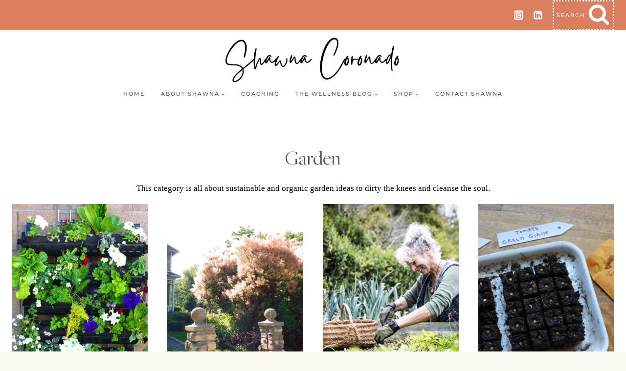

--- FILE ---
content_type: text/html; charset=UTF-8
request_url: https://shawnacoronado.com/category/garden/page/2/
body_size: 27336
content:
<!doctype html>
<html lang="en-US" class="no-js" itemtype="https://schema.org/Blog" itemscope>
<head>
	<meta charset="UTF-8">
	<meta name="viewport" content="width=device-width, initial-scale=1, minimum-scale=1">
	<meta name='robots' content='index, follow, max-image-preview:large, max-snippet:-1, max-video-preview:-1' />
	<style>img:is([sizes="auto" i], [sizes^="auto," i]) { contain-intrinsic-size: 3000px 1500px }</style>
	
<!-- Social Warfare v4.5.6 https://warfareplugins.com - BEGINNING OF OUTPUT -->
<style>
	@font-face {
		font-family: "sw-icon-font";
		src:url("https://shawnacoronado.com/wp-content/plugins/social-warfare/assets/fonts/sw-icon-font.eot?ver=4.5.6");
		src:url("https://shawnacoronado.com/wp-content/plugins/social-warfare/assets/fonts/sw-icon-font.eot?ver=4.5.6#iefix") format("embedded-opentype"),
		url("https://shawnacoronado.com/wp-content/plugins/social-warfare/assets/fonts/sw-icon-font.woff?ver=4.5.6") format("woff"),
		url("https://shawnacoronado.com/wp-content/plugins/social-warfare/assets/fonts/sw-icon-font.ttf?ver=4.5.6") format("truetype"),
		url("https://shawnacoronado.com/wp-content/plugins/social-warfare/assets/fonts/sw-icon-font.svg?ver=4.5.6#1445203416") format("svg");
		font-weight: normal;
		font-style: normal;
		font-display:block;
	}
</style>
<!-- Social Warfare v4.5.6 https://warfareplugins.com - END OF OUTPUT -->

<meta property="og:title" content="Shawna Coronado"/>
<meta property="og:description" content="Find a healthy diet and anti-inflammatory wellness lifestyle with Shawna Coronado."/>
<meta property="og:image" content="https://shawnacoronado.com/wp-content/uploads/2021/03/Varden-Kit-Living-Wall-Garden-Feature-Image-scaled.jpg"/>
<meta property="og:image:width" content="2560" />
<meta property="og:image:height" content="2271" />
<meta property="og:type" content="article"/>
<meta property="og:article:published_time" content="2021-03-31 09:00:00"/>
<meta property="og:article:modified_time" content="2021-10-07 03:36:48"/>
<meta property="og:article:tag" content="garden design"/>
<meta property="og:article:tag" content="gardening"/>
<meta property="og:article:tag" content="living wall"/>
<meta property="og:article:tag" content="living wall garden"/>
<meta property="og:article:tag" content="living walls"/>
<meta property="og:article:tag" content="soil"/>
<meta property="og:article:tag" content="soil amendment"/>
<meta name="twitter:card" content="summary">
<meta name="twitter:title" content="Shawna Coronado"/>
<meta name="twitter:description" content="Find a healthy diet and anti-inflammatory wellness lifestyle with Shawna Coronado."/>
<meta name="twitter:image" content="https://shawnacoronado.com/wp-content/uploads/2021/03/Varden-Kit-Living-Wall-Garden-Feature-Image-scaled.jpg"/>

	<!-- This site is optimized with the Yoast SEO Premium plugin v22.8 (Yoast SEO v26.8) - https://yoast.com/product/yoast-seo-premium-wordpress/ -->
	<title>Gardening</title>
	<link rel="canonical" href="https://shawnacoronado.com/category/garden/page/2/" />
	<link rel="prev" href="https://shawnacoronado.com/category/garden/" />
	<link rel="next" href="https://shawnacoronado.com/category/garden/page/3/" />
	<meta property="og:url" content="https://shawnacoronado.com/category/garden/" />
	<meta property="og:site_name" content="Shawna Coronado" />
	<meta name="twitter:site" content="@ShawnaCoronado" />
	<script type="application/ld+json" class="yoast-schema-graph">{"@context":"https://schema.org","@graph":[{"@type":"CollectionPage","@id":"https://shawnacoronado.com/category/garden/","url":"https://shawnacoronado.com/category/garden/page/2/","name":"Gardening","isPartOf":{"@id":"https://shawnacoronado.com/#website"},"primaryImageOfPage":{"@id":"https://shawnacoronado.com/category/garden/page/2/#primaryimage"},"image":{"@id":"https://shawnacoronado.com/category/garden/page/2/#primaryimage"},"thumbnailUrl":"https://shawnacoronado.com/wp-content/uploads/2021/03/Varden-Kit-Living-Wall-Garden-Feature-Image-scaled.jpg","breadcrumb":{"@id":"https://shawnacoronado.com/category/garden/page/2/#breadcrumb"},"inLanguage":"en-US"},{"@type":"ImageObject","inLanguage":"en-US","@id":"https://shawnacoronado.com/category/garden/page/2/#primaryimage","url":"https://shawnacoronado.com/wp-content/uploads/2021/03/Varden-Kit-Living-Wall-Garden-Feature-Image-scaled.jpg","contentUrl":"https://shawnacoronado.com/wp-content/uploads/2021/03/Varden-Kit-Living-Wall-Garden-Feature-Image-scaled.jpg","width":2560,"height":2271},{"@type":"BreadcrumbList","@id":"https://shawnacoronado.com/category/garden/page/2/#breadcrumb","itemListElement":[{"@type":"ListItem","position":1,"name":"Home","item":"https://shawnacoronado.com/"},{"@type":"ListItem","position":2,"name":"Garden"}]},{"@type":"WebSite","@id":"https://shawnacoronado.com/#website","url":"https://shawnacoronado.com/","name":"Shawna Coronado","description":"Find a healthy diet and anti-inflammatory wellness lifestyle with Shawna Coronado.","publisher":{"@id":"https://shawnacoronado.com/#/schema/person/c2247578cd258d536753c2f5ce05c115"},"potentialAction":[{"@type":"SearchAction","target":{"@type":"EntryPoint","urlTemplate":"https://shawnacoronado.com/?s={search_term_string}"},"query-input":{"@type":"PropertyValueSpecification","valueRequired":true,"valueName":"search_term_string"}}],"inLanguage":"en-US"},{"@type":["Person","Organization"],"@id":"https://shawnacoronado.com/#/schema/person/c2247578cd258d536753c2f5ce05c115","name":"Shawna Coronado","image":{"@type":"ImageObject","inLanguage":"en-US","@id":"https://shawnacoronado.com/#/schema/person/image/","url":"https://shawnacoronado.com/wp-content/uploads/2022/02/1-Shawna-Coronado-in-garden.jpg","contentUrl":"https://shawnacoronado.com/wp-content/uploads/2022/02/1-Shawna-Coronado-in-garden.jpg","width":720,"height":576,"caption":"Shawna Coronado"},"logo":{"@id":"https://shawnacoronado.com/#/schema/person/image/"},"description":"Shawna Coronado is an author, photographer, and media host focused on anti-inflammatory lifestyle, organic gardening, and whole food cooking. Shawna is a wellness advocate and educator. She has written and photographed more than 9 books on living a healthy life. While Shawna was diagnosed with severe spinal osteoarthritis in 2015, she has found natural pain relief through diet, walking, and organic gardening. She encourages people to make smart anti-inflammatory diet, food, and health choices in conjunction with their health professionals. Her inspiring goal is to help people stick with a positive lifestyle plan in order to relieve and overcome chronic inflammatory pain, depression, and other conditions so they can live a healthier and happier lifestyle.","sameAs":["https://shawnacoronado.com","https://www.facebook.com/ShawnaCoronadoWellness","https://www.instagram.com/shawnacoronado","https://www.linkedin.com/in/shawnacoronado","https://www.pinterest.com/shawnacoronado","https://x.com/ShawnaCoronado","https://www.youtube.com/shawnacoronado"]}]}</script>
	<!-- / Yoast SEO Premium plugin. -->


<link rel='dns-prefetch' href='//collect.commerce.godaddy.com' />
<link rel='dns-prefetch' href='//js.stripe.com' />
<link rel='dns-prefetch' href='//capi-automation.s3.us-east-2.amazonaws.com' />
<link rel='dns-prefetch' href='//www.googletagmanager.com' />
<link rel='dns-prefetch' href='//pagead2.googlesyndication.com' />
<link rel="alternate" type="application/rss+xml" title="Shawna Coronado &raquo; Feed" href="https://shawnacoronado.com/feed/" />
<link rel="alternate" type="application/rss+xml" title="Shawna Coronado &raquo; Comments Feed" href="https://shawnacoronado.com/comments/feed/" />
			<script>document.documentElement.classList.remove( 'no-js' );</script>
			<link rel="alternate" type="application/rss+xml" title="Shawna Coronado &raquo; Garden Category Feed" href="https://shawnacoronado.com/category/garden/feed/" />
<script>(()=>{"use strict";const e=[400,500,600,700,800,900],t=e=>`wprm-min-${e}`,n=e=>`wprm-max-${e}`,s=new Set,o="ResizeObserver"in window,r=o?new ResizeObserver((e=>{for(const t of e)c(t.target)})):null,i=.5/(window.devicePixelRatio||1);function c(s){const o=s.getBoundingClientRect().width||0;for(let r=0;r<e.length;r++){const c=e[r],a=o<=c+i;o>c+i?s.classList.add(t(c)):s.classList.remove(t(c)),a?s.classList.add(n(c)):s.classList.remove(n(c))}}function a(e){s.has(e)||(s.add(e),r&&r.observe(e),c(e))}!function(e=document){e.querySelectorAll(".wprm-recipe").forEach(a)}();if(new MutationObserver((e=>{for(const t of e)for(const e of t.addedNodes)e instanceof Element&&(e.matches?.(".wprm-recipe")&&a(e),e.querySelectorAll?.(".wprm-recipe").forEach(a))})).observe(document.documentElement,{childList:!0,subtree:!0}),!o){let e=0;addEventListener("resize",(()=>{e&&cancelAnimationFrame(e),e=requestAnimationFrame((()=>s.forEach(c)))}),{passive:!0})}})();</script><script>
window._wpemojiSettings = {"baseUrl":"https:\/\/s.w.org\/images\/core\/emoji\/16.0.1\/72x72\/","ext":".png","svgUrl":"https:\/\/s.w.org\/images\/core\/emoji\/16.0.1\/svg\/","svgExt":".svg","source":{"concatemoji":"https:\/\/shawnacoronado.com\/wp-includes\/js\/wp-emoji-release.min.js?ver=6.8.3"}};
/*! This file is auto-generated */
!function(s,n){var o,i,e;function c(e){try{var t={supportTests:e,timestamp:(new Date).valueOf()};sessionStorage.setItem(o,JSON.stringify(t))}catch(e){}}function p(e,t,n){e.clearRect(0,0,e.canvas.width,e.canvas.height),e.fillText(t,0,0);var t=new Uint32Array(e.getImageData(0,0,e.canvas.width,e.canvas.height).data),a=(e.clearRect(0,0,e.canvas.width,e.canvas.height),e.fillText(n,0,0),new Uint32Array(e.getImageData(0,0,e.canvas.width,e.canvas.height).data));return t.every(function(e,t){return e===a[t]})}function u(e,t){e.clearRect(0,0,e.canvas.width,e.canvas.height),e.fillText(t,0,0);for(var n=e.getImageData(16,16,1,1),a=0;a<n.data.length;a++)if(0!==n.data[a])return!1;return!0}function f(e,t,n,a){switch(t){case"flag":return n(e,"\ud83c\udff3\ufe0f\u200d\u26a7\ufe0f","\ud83c\udff3\ufe0f\u200b\u26a7\ufe0f")?!1:!n(e,"\ud83c\udde8\ud83c\uddf6","\ud83c\udde8\u200b\ud83c\uddf6")&&!n(e,"\ud83c\udff4\udb40\udc67\udb40\udc62\udb40\udc65\udb40\udc6e\udb40\udc67\udb40\udc7f","\ud83c\udff4\u200b\udb40\udc67\u200b\udb40\udc62\u200b\udb40\udc65\u200b\udb40\udc6e\u200b\udb40\udc67\u200b\udb40\udc7f");case"emoji":return!a(e,"\ud83e\udedf")}return!1}function g(e,t,n,a){var r="undefined"!=typeof WorkerGlobalScope&&self instanceof WorkerGlobalScope?new OffscreenCanvas(300,150):s.createElement("canvas"),o=r.getContext("2d",{willReadFrequently:!0}),i=(o.textBaseline="top",o.font="600 32px Arial",{});return e.forEach(function(e){i[e]=t(o,e,n,a)}),i}function t(e){var t=s.createElement("script");t.src=e,t.defer=!0,s.head.appendChild(t)}"undefined"!=typeof Promise&&(o="wpEmojiSettingsSupports",i=["flag","emoji"],n.supports={everything:!0,everythingExceptFlag:!0},e=new Promise(function(e){s.addEventListener("DOMContentLoaded",e,{once:!0})}),new Promise(function(t){var n=function(){try{var e=JSON.parse(sessionStorage.getItem(o));if("object"==typeof e&&"number"==typeof e.timestamp&&(new Date).valueOf()<e.timestamp+604800&&"object"==typeof e.supportTests)return e.supportTests}catch(e){}return null}();if(!n){if("undefined"!=typeof Worker&&"undefined"!=typeof OffscreenCanvas&&"undefined"!=typeof URL&&URL.createObjectURL&&"undefined"!=typeof Blob)try{var e="postMessage("+g.toString()+"("+[JSON.stringify(i),f.toString(),p.toString(),u.toString()].join(",")+"));",a=new Blob([e],{type:"text/javascript"}),r=new Worker(URL.createObjectURL(a),{name:"wpTestEmojiSupports"});return void(r.onmessage=function(e){c(n=e.data),r.terminate(),t(n)})}catch(e){}c(n=g(i,f,p,u))}t(n)}).then(function(e){for(var t in e)n.supports[t]=e[t],n.supports.everything=n.supports.everything&&n.supports[t],"flag"!==t&&(n.supports.everythingExceptFlag=n.supports.everythingExceptFlag&&n.supports[t]);n.supports.everythingExceptFlag=n.supports.everythingExceptFlag&&!n.supports.flag,n.DOMReady=!1,n.readyCallback=function(){n.DOMReady=!0}}).then(function(){return e}).then(function(){var e;n.supports.everything||(n.readyCallback(),(e=n.source||{}).concatemoji?t(e.concatemoji):e.wpemoji&&e.twemoji&&(t(e.twemoji),t(e.wpemoji)))}))}((window,document),window._wpemojiSettings);
</script>
<!-- shawnacoronado.com is managing ads with Advanced Ads 2.0.16 – https://wpadvancedads.com/ --><script id="shawn-ready">
			window.advanced_ads_ready=function(e,a){a=a||"complete";var d=function(e){return"interactive"===a?"loading"!==e:"complete"===e};d(document.readyState)?e():document.addEventListener("readystatechange",(function(a){d(a.target.readyState)&&e()}),{once:"interactive"===a})},window.advanced_ads_ready_queue=window.advanced_ads_ready_queue||[];		</script>
		<link rel='stylesheet' id='stripe-main-styles-css' href='https://shawnacoronado.com/wp-content/mu-plugins/vendor/godaddy/mwc-core/assets/css/stripe-settings.css' media='all' />
<link rel='stylesheet' id='godaddy-payments-payinperson-main-styles-css' href='https://shawnacoronado.com/wp-content/mu-plugins/vendor/godaddy/mwc-core/assets/css/pay-in-person-method.css' media='all' />
<link rel='stylesheet' id='social-warfare-block-css-css' href='https://shawnacoronado.com/wp-content/plugins/social-warfare/assets/js/post-editor/dist/blocks.style.build.css?ver=6.8.3' media='all' />
<link rel='stylesheet' id='wprm-public-css' href='https://shawnacoronado.com/wp-content/plugins/wp-recipe-maker/dist/public-modern.css?ver=10.3.2' media='all' />
<style id='wp-emoji-styles-inline-css'>

	img.wp-smiley, img.emoji {
		display: inline !important;
		border: none !important;
		box-shadow: none !important;
		height: 1em !important;
		width: 1em !important;
		margin: 0 0.07em !important;
		vertical-align: -0.1em !important;
		background: none !important;
		padding: 0 !important;
	}
</style>
<link rel='stylesheet' id='wp-block-library-css' href='https://shawnacoronado.com/wp-includes/css/dist/block-library/style.min.css?ver=6.8.3' media='all' />
<style id='classic-theme-styles-inline-css'>
/*! This file is auto-generated */
.wp-block-button__link{color:#fff;background-color:#32373c;border-radius:9999px;box-shadow:none;text-decoration:none;padding:calc(.667em + 2px) calc(1.333em + 2px);font-size:1.125em}.wp-block-file__button{background:#32373c;color:#fff;text-decoration:none}
</style>
<link rel='stylesheet' id='coblocks-frontend-css' href='https://shawnacoronado.com/wp-content/plugins/coblocks/dist/style-coblocks-1.css?ver=3.1.16' media='all' />
<link rel='stylesheet' id='coblocks-extensions-css' href='https://shawnacoronado.com/wp-content/plugins/coblocks/dist/style-coblocks-extensions.css?ver=3.1.16' media='all' />
<link rel='stylesheet' id='coblocks-animation-css' href='https://shawnacoronado.com/wp-content/plugins/coblocks/dist/style-coblocks-animation.css?ver=2677611078ee87eb3b1c' media='all' />
<style id='global-styles-inline-css'>
:root{--wp--preset--aspect-ratio--square: 1;--wp--preset--aspect-ratio--4-3: 4/3;--wp--preset--aspect-ratio--3-4: 3/4;--wp--preset--aspect-ratio--3-2: 3/2;--wp--preset--aspect-ratio--2-3: 2/3;--wp--preset--aspect-ratio--16-9: 16/9;--wp--preset--aspect-ratio--9-16: 9/16;--wp--preset--color--black: #000000;--wp--preset--color--cyan-bluish-gray: #abb8c3;--wp--preset--color--white: #ffffff;--wp--preset--color--pale-pink: #f78da7;--wp--preset--color--vivid-red: #cf2e2e;--wp--preset--color--luminous-vivid-orange: #ff6900;--wp--preset--color--luminous-vivid-amber: #fcb900;--wp--preset--color--light-green-cyan: #7bdcb5;--wp--preset--color--vivid-green-cyan: #00d084;--wp--preset--color--pale-cyan-blue: #8ed1fc;--wp--preset--color--vivid-cyan-blue: #0693e3;--wp--preset--color--vivid-purple: #9b51e0;--wp--preset--color--theme-palette-1: var(--global-palette1);--wp--preset--color--theme-palette-2: var(--global-palette2);--wp--preset--color--theme-palette-3: var(--global-palette3);--wp--preset--color--theme-palette-4: var(--global-palette4);--wp--preset--color--theme-palette-5: var(--global-palette5);--wp--preset--color--theme-palette-6: var(--global-palette6);--wp--preset--color--theme-palette-7: var(--global-palette7);--wp--preset--color--theme-palette-8: var(--global-palette8);--wp--preset--color--theme-palette-9: var(--global-palette9);--wp--preset--color--theme-palette-10: var(--global-palette10);--wp--preset--color--theme-palette-11: var(--global-palette11);--wp--preset--color--theme-palette-12: var(--global-palette12);--wp--preset--color--theme-palette-13: var(--global-palette13);--wp--preset--color--theme-palette-14: var(--global-palette14);--wp--preset--color--theme-palette-15: var(--global-palette15);--wp--preset--color--kb-palette-2: #888888;--wp--preset--color--kb-palette-17: #888888;--wp--preset--color--kb-palette-12: #888888;--wp--preset--gradient--vivid-cyan-blue-to-vivid-purple: linear-gradient(135deg,rgba(6,147,227,1) 0%,rgb(155,81,224) 100%);--wp--preset--gradient--light-green-cyan-to-vivid-green-cyan: linear-gradient(135deg,rgb(122,220,180) 0%,rgb(0,208,130) 100%);--wp--preset--gradient--luminous-vivid-amber-to-luminous-vivid-orange: linear-gradient(135deg,rgba(252,185,0,1) 0%,rgba(255,105,0,1) 100%);--wp--preset--gradient--luminous-vivid-orange-to-vivid-red: linear-gradient(135deg,rgba(255,105,0,1) 0%,rgb(207,46,46) 100%);--wp--preset--gradient--very-light-gray-to-cyan-bluish-gray: linear-gradient(135deg,rgb(238,238,238) 0%,rgb(169,184,195) 100%);--wp--preset--gradient--cool-to-warm-spectrum: linear-gradient(135deg,rgb(74,234,220) 0%,rgb(151,120,209) 20%,rgb(207,42,186) 40%,rgb(238,44,130) 60%,rgb(251,105,98) 80%,rgb(254,248,76) 100%);--wp--preset--gradient--blush-light-purple: linear-gradient(135deg,rgb(255,206,236) 0%,rgb(152,150,240) 100%);--wp--preset--gradient--blush-bordeaux: linear-gradient(135deg,rgb(254,205,165) 0%,rgb(254,45,45) 50%,rgb(107,0,62) 100%);--wp--preset--gradient--luminous-dusk: linear-gradient(135deg,rgb(255,203,112) 0%,rgb(199,81,192) 50%,rgb(65,88,208) 100%);--wp--preset--gradient--pale-ocean: linear-gradient(135deg,rgb(255,245,203) 0%,rgb(182,227,212) 50%,rgb(51,167,181) 100%);--wp--preset--gradient--electric-grass: linear-gradient(135deg,rgb(202,248,128) 0%,rgb(113,206,126) 100%);--wp--preset--gradient--midnight: linear-gradient(135deg,rgb(2,3,129) 0%,rgb(40,116,252) 100%);--wp--preset--font-size--small: var(--global-font-size-small);--wp--preset--font-size--medium: var(--global-font-size-medium);--wp--preset--font-size--large: var(--global-font-size-large);--wp--preset--font-size--x-large: 42px;--wp--preset--font-size--larger: var(--global-font-size-larger);--wp--preset--font-size--xxlarge: var(--global-font-size-xxlarge);--wp--preset--spacing--20: 0.44rem;--wp--preset--spacing--30: 0.67rem;--wp--preset--spacing--40: 1rem;--wp--preset--spacing--50: 1.5rem;--wp--preset--spacing--60: 2.25rem;--wp--preset--spacing--70: 3.38rem;--wp--preset--spacing--80: 5.06rem;--wp--preset--shadow--natural: 6px 6px 9px rgba(0, 0, 0, 0.2);--wp--preset--shadow--deep: 12px 12px 50px rgba(0, 0, 0, 0.4);--wp--preset--shadow--sharp: 6px 6px 0px rgba(0, 0, 0, 0.2);--wp--preset--shadow--outlined: 6px 6px 0px -3px rgba(255, 255, 255, 1), 6px 6px rgba(0, 0, 0, 1);--wp--preset--shadow--crisp: 6px 6px 0px rgba(0, 0, 0, 1);}:where(.is-layout-flex){gap: 0.5em;}:where(.is-layout-grid){gap: 0.5em;}body .is-layout-flex{display: flex;}.is-layout-flex{flex-wrap: wrap;align-items: center;}.is-layout-flex > :is(*, div){margin: 0;}body .is-layout-grid{display: grid;}.is-layout-grid > :is(*, div){margin: 0;}:where(.wp-block-columns.is-layout-flex){gap: 2em;}:where(.wp-block-columns.is-layout-grid){gap: 2em;}:where(.wp-block-post-template.is-layout-flex){gap: 1.25em;}:where(.wp-block-post-template.is-layout-grid){gap: 1.25em;}.has-black-color{color: var(--wp--preset--color--black) !important;}.has-cyan-bluish-gray-color{color: var(--wp--preset--color--cyan-bluish-gray) !important;}.has-white-color{color: var(--wp--preset--color--white) !important;}.has-pale-pink-color{color: var(--wp--preset--color--pale-pink) !important;}.has-vivid-red-color{color: var(--wp--preset--color--vivid-red) !important;}.has-luminous-vivid-orange-color{color: var(--wp--preset--color--luminous-vivid-orange) !important;}.has-luminous-vivid-amber-color{color: var(--wp--preset--color--luminous-vivid-amber) !important;}.has-light-green-cyan-color{color: var(--wp--preset--color--light-green-cyan) !important;}.has-vivid-green-cyan-color{color: var(--wp--preset--color--vivid-green-cyan) !important;}.has-pale-cyan-blue-color{color: var(--wp--preset--color--pale-cyan-blue) !important;}.has-vivid-cyan-blue-color{color: var(--wp--preset--color--vivid-cyan-blue) !important;}.has-vivid-purple-color{color: var(--wp--preset--color--vivid-purple) !important;}.has-black-background-color{background-color: var(--wp--preset--color--black) !important;}.has-cyan-bluish-gray-background-color{background-color: var(--wp--preset--color--cyan-bluish-gray) !important;}.has-white-background-color{background-color: var(--wp--preset--color--white) !important;}.has-pale-pink-background-color{background-color: var(--wp--preset--color--pale-pink) !important;}.has-vivid-red-background-color{background-color: var(--wp--preset--color--vivid-red) !important;}.has-luminous-vivid-orange-background-color{background-color: var(--wp--preset--color--luminous-vivid-orange) !important;}.has-luminous-vivid-amber-background-color{background-color: var(--wp--preset--color--luminous-vivid-amber) !important;}.has-light-green-cyan-background-color{background-color: var(--wp--preset--color--light-green-cyan) !important;}.has-vivid-green-cyan-background-color{background-color: var(--wp--preset--color--vivid-green-cyan) !important;}.has-pale-cyan-blue-background-color{background-color: var(--wp--preset--color--pale-cyan-blue) !important;}.has-vivid-cyan-blue-background-color{background-color: var(--wp--preset--color--vivid-cyan-blue) !important;}.has-vivid-purple-background-color{background-color: var(--wp--preset--color--vivid-purple) !important;}.has-black-border-color{border-color: var(--wp--preset--color--black) !important;}.has-cyan-bluish-gray-border-color{border-color: var(--wp--preset--color--cyan-bluish-gray) !important;}.has-white-border-color{border-color: var(--wp--preset--color--white) !important;}.has-pale-pink-border-color{border-color: var(--wp--preset--color--pale-pink) !important;}.has-vivid-red-border-color{border-color: var(--wp--preset--color--vivid-red) !important;}.has-luminous-vivid-orange-border-color{border-color: var(--wp--preset--color--luminous-vivid-orange) !important;}.has-luminous-vivid-amber-border-color{border-color: var(--wp--preset--color--luminous-vivid-amber) !important;}.has-light-green-cyan-border-color{border-color: var(--wp--preset--color--light-green-cyan) !important;}.has-vivid-green-cyan-border-color{border-color: var(--wp--preset--color--vivid-green-cyan) !important;}.has-pale-cyan-blue-border-color{border-color: var(--wp--preset--color--pale-cyan-blue) !important;}.has-vivid-cyan-blue-border-color{border-color: var(--wp--preset--color--vivid-cyan-blue) !important;}.has-vivid-purple-border-color{border-color: var(--wp--preset--color--vivid-purple) !important;}.has-vivid-cyan-blue-to-vivid-purple-gradient-background{background: var(--wp--preset--gradient--vivid-cyan-blue-to-vivid-purple) !important;}.has-light-green-cyan-to-vivid-green-cyan-gradient-background{background: var(--wp--preset--gradient--light-green-cyan-to-vivid-green-cyan) !important;}.has-luminous-vivid-amber-to-luminous-vivid-orange-gradient-background{background: var(--wp--preset--gradient--luminous-vivid-amber-to-luminous-vivid-orange) !important;}.has-luminous-vivid-orange-to-vivid-red-gradient-background{background: var(--wp--preset--gradient--luminous-vivid-orange-to-vivid-red) !important;}.has-very-light-gray-to-cyan-bluish-gray-gradient-background{background: var(--wp--preset--gradient--very-light-gray-to-cyan-bluish-gray) !important;}.has-cool-to-warm-spectrum-gradient-background{background: var(--wp--preset--gradient--cool-to-warm-spectrum) !important;}.has-blush-light-purple-gradient-background{background: var(--wp--preset--gradient--blush-light-purple) !important;}.has-blush-bordeaux-gradient-background{background: var(--wp--preset--gradient--blush-bordeaux) !important;}.has-luminous-dusk-gradient-background{background: var(--wp--preset--gradient--luminous-dusk) !important;}.has-pale-ocean-gradient-background{background: var(--wp--preset--gradient--pale-ocean) !important;}.has-electric-grass-gradient-background{background: var(--wp--preset--gradient--electric-grass) !important;}.has-midnight-gradient-background{background: var(--wp--preset--gradient--midnight) !important;}.has-small-font-size{font-size: var(--wp--preset--font-size--small) !important;}.has-medium-font-size{font-size: var(--wp--preset--font-size--medium) !important;}.has-large-font-size{font-size: var(--wp--preset--font-size--large) !important;}.has-x-large-font-size{font-size: var(--wp--preset--font-size--x-large) !important;}
:where(.wp-block-post-template.is-layout-flex){gap: 1.25em;}:where(.wp-block-post-template.is-layout-grid){gap: 1.25em;}
:where(.wp-block-columns.is-layout-flex){gap: 2em;}:where(.wp-block-columns.is-layout-grid){gap: 2em;}
:root :where(.wp-block-pullquote){font-size: 1.5em;line-height: 1.6;}
</style>
<link rel='stylesheet' id='responsive-lightbox-swipebox-css' href='https://shawnacoronado.com/wp-content/plugins/responsive-lightbox/assets/swipebox/swipebox.min.css?ver=1.5.2' media='all' />
<style id='woocommerce-inline-inline-css'>
.woocommerce form .form-row .required { visibility: visible; }
</style>
<link rel='stylesheet' id='wp-components-css' href='https://shawnacoronado.com/wp-includes/css/dist/components/style.min.css?ver=6.8.3' media='all' />
<link rel='stylesheet' id='godaddy-styles-css' href='https://shawnacoronado.com/wp-content/mu-plugins/vendor/wpex/godaddy-launch/includes/Dependencies/GoDaddy/Styles/build/latest.css?ver=2.0.2' media='all' />
<link rel='stylesheet' id='social_warfare-css' href='https://shawnacoronado.com/wp-content/plugins/social-warfare/assets/css/style.min.css?ver=4.5.6' media='all' />
<link rel='stylesheet' id='kadence-global-css' href='https://shawnacoronado.com/wp-content/themes/kadence/assets/css/global.min.css?ver=1.4.3' media='all' />
<style id='kadence-global-inline-css'>
/* Kadence Base CSS */
:root{--global-palette1:#dc7f5f;--global-palette2:#85ae9d;--global-palette3:#525252;--global-palette4:#9d4621;--global-palette5:#f4cfbf;--global-palette6:#cee0d6;--global-palette7:rgba(244,207,191,0.57);--global-palette8:#fefaf4;--global-palette9:#ffffff;--global-palette10:oklch(from var(--global-palette1) calc(l + 0.10 * (1 - l)) calc(c * 1.00) calc(h + 180) / 100%);--global-palette11:#13612e;--global-palette12:#1159af;--global-palette13:#b82105;--global-palette14:#f7630c;--global-palette15:#f5a524;--global-palette9rgb:255, 255, 255;--global-palette-highlight:var(--global-palette4);--global-palette-highlight-alt:var(--global-palette2);--global-palette-highlight-alt2:var(--global-palette9);--global-palette-btn-bg:var(--global-palette9);--global-palette-btn-bg-hover:var(--global-palette3);--global-palette-btn:var(--global-palette4);--global-palette-btn-hover:var(--global-palette9);--global-palette-btn-sec-bg:var(--global-palette7);--global-palette-btn-sec-bg-hover:var(--global-palette2);--global-palette-btn-sec:var(--global-palette3);--global-palette-btn-sec-hover:var(--global-palette9);--global-body-font-family:Lora, serif;--global-heading-font-family:"Freight", Verdana, Arial, sans-serif;--global-primary-nav-font-family:Montserrat, sans-serif;--global-fallback-font:sans-serif;--global-display-fallback-font:sans-serif;--global-content-width:1290px;--global-content-wide-width:calc(1290px + 230px);--global-content-narrow-width:842px;--global-content-edge-padding:1.5rem;--global-content-boxed-padding:2rem;--global-calc-content-width:calc(1290px - var(--global-content-edge-padding) - var(--global-content-edge-padding) );--wp--style--global--content-size:var(--global-calc-content-width);}.wp-site-blocks{--global-vw:calc( 100vw - ( 0.5 * var(--scrollbar-offset)));}body{background:var(--global-palette8);}body, input, select, optgroup, textarea{font-style:normal;font-weight:normal;font-size:17px;line-height:1.8;font-family:var(--global-body-font-family);color:#000000;}.content-bg, body.content-style-unboxed .site{background:var(--global-palette9);}h1,h2,h3,h4,h5,h6{font-family:var(--global-heading-font-family);}h1{font-style:normal;font-weight:300;font-size:42px;line-height:1.5;color:var(--global-palette3);}h2{font-style:normal;font-weight:300;font-size:40px;line-height:1.5;color:var(--global-palette4);}h3{font-style:normal;font-weight:300;font-size:32px;line-height:1.5;color:var(--global-palette4);}h4{font-style:normal;font-weight:300;font-size:28px;line-height:1.5;color:var(--global-palette4);}h5{font-style:normal;font-weight:500;font-size:11px;line-height:1.5;letter-spacing:2px;font-family:Montserrat, sans-serif;text-transform:uppercase;color:var(--global-palette4);}h6{font-style:normal;font-weight:300;font-size:18px;line-height:1.5;color:var(--global-palette4);}.entry-hero h1{font-style:normal;color:#060600;}.entry-hero .kadence-breadcrumbs, .entry-hero .search-form{font-style:normal;color:var(--global-palette4);}.entry-hero .kadence-breadcrumbs{max-width:1290px;}.site-container, .site-header-row-layout-contained, .site-footer-row-layout-contained, .entry-hero-layout-contained, .comments-area, .alignfull > .wp-block-cover__inner-container, .alignwide > .wp-block-cover__inner-container{max-width:var(--global-content-width);}.content-width-narrow .content-container.site-container, .content-width-narrow .hero-container.site-container{max-width:var(--global-content-narrow-width);}@media all and (min-width: 1520px){.wp-site-blocks .content-container  .alignwide{margin-left:-115px;margin-right:-115px;width:unset;max-width:unset;}}@media all and (min-width: 1102px){.content-width-narrow .wp-site-blocks .content-container .alignwide{margin-left:-130px;margin-right:-130px;width:unset;max-width:unset;}}.content-style-boxed .wp-site-blocks .entry-content .alignwide{margin-left:calc( -1 * var( --global-content-boxed-padding ) );margin-right:calc( -1 * var( --global-content-boxed-padding ) );}.content-area{margin-top:5rem;margin-bottom:5rem;}@media all and (max-width: 1024px){.content-area{margin-top:3rem;margin-bottom:3rem;}}@media all and (max-width: 767px){.content-area{margin-top:2rem;margin-bottom:2rem;}}@media all and (max-width: 1024px){:root{--global-content-boxed-padding:2rem;}}@media all and (max-width: 767px){:root{--global-content-boxed-padding:1.5rem;}}.entry-content-wrap{padding:2rem;}@media all and (max-width: 1024px){.entry-content-wrap{padding:2rem;}}@media all and (max-width: 767px){.entry-content-wrap{padding:1.5rem;}}.entry.single-entry{box-shadow:0px 0px 0px 0px rgba(0,0,0,0.05);border-radius:0px 0px 0px 0px;}.entry.loop-entry{border-radius:0px 0px 0px 0px;box-shadow:0px 0px 0px 0px rgba(0,0,0,0.05);}.loop-entry .entry-content-wrap{padding:2rem;}@media all and (max-width: 1024px){.loop-entry .entry-content-wrap{padding:2rem;}}@media all and (max-width: 767px){.loop-entry .entry-content-wrap{padding:1.5rem;}}button, .button, .wp-block-button__link, input[type="button"], input[type="reset"], input[type="submit"], .fl-button, .elementor-button-wrapper .elementor-button, .wc-block-components-checkout-place-order-button, .wc-block-cart__submit{font-style:normal;font-weight:500;font-size:11px;letter-spacing:2px;font-family:Montserrat, sans-serif;text-transform:uppercase;border-radius:0px;padding:15px 30px 15px 30px;border:1px solid currentColor;border-color:var(--global-palette3);box-shadow:0px 0px 0px 0px rgba(0,0,0,0);}.wp-block-button.is-style-outline .wp-block-button__link{padding:15px 30px 15px 30px;}button:hover, button:focus, button:active, .button:hover, .button:focus, .button:active, .wp-block-button__link:hover, .wp-block-button__link:focus, .wp-block-button__link:active, input[type="button"]:hover, input[type="button"]:focus, input[type="button"]:active, input[type="reset"]:hover, input[type="reset"]:focus, input[type="reset"]:active, input[type="submit"]:hover, input[type="submit"]:focus, input[type="submit"]:active, .elementor-button-wrapper .elementor-button:hover, .elementor-button-wrapper .elementor-button:focus, .elementor-button-wrapper .elementor-button:active, .wc-block-cart__submit:hover{border-color:var(--global-palette3);box-shadow:0px 0px 0px 0px rgba(0,0,0,0.1);}.kb-button.kb-btn-global-outline.kb-btn-global-inherit{padding-top:calc(15px - 2px);padding-right:calc(30px - 2px);padding-bottom:calc(15px - 2px);padding-left:calc(30px - 2px);}@media all and (max-width: 1024px){button, .button, .wp-block-button__link, input[type="button"], input[type="reset"], input[type="submit"], .fl-button, .elementor-button-wrapper .elementor-button, .wc-block-components-checkout-place-order-button, .wc-block-cart__submit{border-color:var(--global-palette3);}}@media all and (max-width: 767px){button, .button, .wp-block-button__link, input[type="button"], input[type="reset"], input[type="submit"], .fl-button, .elementor-button-wrapper .elementor-button, .wc-block-components-checkout-place-order-button, .wc-block-cart__submit{border-color:var(--global-palette3);}}button.button-style-secondary, .button.button-style-secondary, .wp-block-button__link.button-style-secondary, input[type="button"].button-style-secondary, input[type="reset"].button-style-secondary, input[type="submit"].button-style-secondary, .fl-button.button-style-secondary, .elementor-button-wrapper .elementor-button.button-style-secondary, .wc-block-components-checkout-place-order-button.button-style-secondary, .wc-block-cart__submit.button-style-secondary{font-style:normal;font-weight:500;font-size:11px;letter-spacing:2px;font-family:Montserrat, sans-serif;text-transform:uppercase;}@media all and (min-width: 1025px){.transparent-header .entry-hero .entry-hero-container-inner{padding-top:calc(40px + 75px + 27px);}}@media all and (max-width: 1024px){.mobile-transparent-header .entry-hero .entry-hero-container-inner{padding-top:calc(40px + 75px);}}@media all and (max-width: 767px){.mobile-transparent-header .entry-hero .entry-hero-container-inner{padding-top:calc(40px + 75px);}}#kt-scroll-up-reader, #kt-scroll-up{border-radius:0px 0px 0px 0px;bottom:30px;font-size:2.28em;padding:0.4em 0.4em 0.4em 0.4em;}#kt-scroll-up-reader.scroll-up-side-right, #kt-scroll-up.scroll-up-side-right{right:30px;}#kt-scroll-up-reader.scroll-up-side-left, #kt-scroll-up.scroll-up-side-left{left:30px;}.loop-entry.type-post h2.entry-title{font-style:normal;font-size:28px;color:var(--global-palette4);}.loop-entry.type-post .entry-taxonomies{font-style:normal;font-weight:500;font-size:11px;letter-spacing:1.5px;font-family:Montserrat, sans-serif;text-transform:uppercase;}.loop-entry.type-post .entry-meta{font-style:normal;font-weight:500;font-size:11px;letter-spacing:1.5px;font-family:Montserrat, sans-serif;text-transform:uppercase;}body.social-brand-colors .social-show-brand-hover .social-link-instagram:not(.ignore-brand):not(.skip):not(.ignore):hover, body.social-brand-colors .social-show-brand-until .social-link-instagram:not(:hover):not(.skip):not(.ignore), body.social-brand-colors .social-show-brand-always .social-link-instagram:not(.ignore-brand):not(.skip):not(.ignore){background:#517fa4;}body.social-brand-colors .social-show-brand-hover.social-style-outline .social-link-instagram:not(.ignore-brand):not(.skip):not(.ignore):hover, body.social-brand-colors .social-show-brand-until.social-style-outline .social-link-instagram:not(:hover):not(.skip):not(.ignore), body.social-brand-colors .social-show-brand-always.social-style-outline .social-link-instagram:not(.ignore-brand):not(.skip):not(.ignore){color:#517fa4;}body.social-brand-colors .social-show-brand-hover .social-link-linkedin:not(.ignore-brand):not(.skip):not(.ignore):hover, body.social-brand-colors .social-show-brand-until .social-link-linkedin:not(:hover):not(.skip):not(.ignore), body.social-brand-colors .social-show-brand-always .social-link-linkedin:not(.ignore-brand):not(.skip):not(.ignore){background:#4875B4;}body.social-brand-colors .social-show-brand-hover.social-style-outline .social-link-linkedin:not(.ignore-brand):not(.skip):not(.ignore):hover, body.social-brand-colors .social-show-brand-until.social-style-outline .social-link-linkedin:not(:hover):not(.skip):not(.ignore), body.social-brand-colors .social-show-brand-always.social-style-outline .social-link-linkedin:not(.ignore-brand):not(.skip):not(.ignore){color:#4875B4;}
/* Kadence Header CSS */
@media all and (max-width: 1024px){.mobile-transparent-header #masthead{position:absolute;left:0px;right:0px;z-index:100;}.kadence-scrollbar-fixer.mobile-transparent-header #masthead{right:var(--scrollbar-offset,0);}.mobile-transparent-header #masthead, .mobile-transparent-header .site-top-header-wrap .site-header-row-container-inner, .mobile-transparent-header .site-main-header-wrap .site-header-row-container-inner, .mobile-transparent-header .site-bottom-header-wrap .site-header-row-container-inner{background:transparent;}.site-header-row-tablet-layout-fullwidth, .site-header-row-tablet-layout-standard{padding:0px;}}@media all and (min-width: 1025px){.transparent-header #masthead{position:absolute;left:0px;right:0px;z-index:100;}.transparent-header.kadence-scrollbar-fixer #masthead{right:var(--scrollbar-offset,0);}.transparent-header #masthead, .transparent-header .site-top-header-wrap .site-header-row-container-inner, .transparent-header .site-main-header-wrap .site-header-row-container-inner, .transparent-header .site-bottom-header-wrap .site-header-row-container-inner{background:transparent;}}.site-branding{padding:11px 0px 5px 0px;}@media all and (max-width: 1024px){.site-branding{padding:5px 0px 6px 0px;}}.site-branding .site-title{font-style:normal;font-weight:400;font-size:71px;line-height:1.21;letter-spacing:1px;font-family:Gistesy;text-transform:capitalize;color:#000000;}@media all and (max-width: 767px){.site-branding .site-title{font-size:45px;letter-spacing:1px;}}#masthead, #masthead .kadence-sticky-header.item-is-fixed:not(.item-at-start):not(.site-header-row-container):not(.site-main-header-wrap), #masthead .kadence-sticky-header.item-is-fixed:not(.item-at-start) > .site-header-row-container-inner{background:#ffffff;}.site-main-header-wrap .site-header-row-container-inner{border-top:0px none transparent;border-bottom:1px solid var(--global-palette8);}.site-main-header-inner-wrap{min-height:75px;}.site-main-header-wrap .site-header-row-container-inner>.site-container{padding:10px 0px 0px 0px;}.transparent-header #masthead .site-main-header-wrap .site-header-row-container-inner{background:var(--global-palette9);}.site-top-header-wrap .site-header-row-container-inner{background:var(--global-palette1);}.site-top-header-inner-wrap{min-height:40px;}.transparent-header #masthead .site-top-header-wrap .site-header-row-container-inner{background:var(--global-palette1);}.site-bottom-header-inner-wrap{min-height:27px;}.header-navigation[class*="header-navigation-style-underline"] .header-menu-container.primary-menu-container>ul>li>a:after{width:calc( 100% - 33px);}.main-navigation .primary-menu-container > ul > li.menu-item > a{padding-left:calc(33px / 2);padding-right:calc(33px / 2);padding-top:0.82em;padding-bottom:0.82em;color:var(--global-palette3);}.main-navigation .primary-menu-container > ul > li.menu-item .dropdown-nav-special-toggle{right:calc(33px / 2);}.main-navigation .primary-menu-container > ul li.menu-item > a{font-style:normal;font-weight:500;font-size:11px;letter-spacing:2px;font-family:var(--global-primary-nav-font-family);text-transform:uppercase;}.main-navigation .primary-menu-container > ul > li.menu-item > a:hover{color:var(--global-palette4);background:var(--global-palette5);}.main-navigation .primary-menu-container > ul > li.menu-item.current-menu-item > a{color:var(--global-palette2);}.header-navigation .header-menu-container ul ul.sub-menu, .header-navigation .header-menu-container ul ul.submenu{background:var(--global-palette9);box-shadow:0px 2px 13px 0px rgba(0,0,0,0.1);}.header-navigation .header-menu-container ul ul li.menu-item, .header-menu-container ul.menu > li.kadence-menu-mega-enabled > ul > li.menu-item > a{border-bottom:1px solid var(--global-palette8);border-radius:0px 0px 0px 0px;}.header-navigation .header-menu-container ul ul li.menu-item > a{width:181px;padding-top:0.7em;padding-bottom:0.7em;color:var(--global-palette3);font-size:12px;}.header-navigation .header-menu-container ul ul li.menu-item > a:hover{color:var(--global-palette1);background:var(--global-palette9);border-radius:0px 0px 0px 0px;}.header-navigation .header-menu-container ul ul li.menu-item.current-menu-item > a{color:var(--global-palette1);background:var(--global-palette9);border-radius:0px 0px 0px 0px;}.mobile-toggle-open-container .menu-toggle-open, .mobile-toggle-open-container .menu-toggle-open:focus{color:var(--global-palette9);padding:0.4em 0.6em 0.4em 0.6em;font-size:14px;}.mobile-toggle-open-container .menu-toggle-open.menu-toggle-style-bordered{border:1px solid currentColor;}.mobile-toggle-open-container .menu-toggle-open .menu-toggle-icon{font-size:20px;}.mobile-toggle-open-container .menu-toggle-open:hover, .mobile-toggle-open-container .menu-toggle-open:focus-visible{color:var(--global-palette4);}.mobile-navigation ul li{font-style:normal;font-weight:500;font-size:12px;letter-spacing:2px;font-family:Montserrat, sans-serif;text-transform:uppercase;}.mobile-navigation ul li a{padding-top:1.6em;padding-bottom:1.6em;}.mobile-navigation ul li > a, .mobile-navigation ul li.menu-item-has-children > .drawer-nav-drop-wrap{color:var(--global-palette8);}.mobile-navigation ul li.current-menu-item > a, .mobile-navigation ul li.current-menu-item.menu-item-has-children > .drawer-nav-drop-wrap{color:var(--global-palette9);}.mobile-navigation ul li.menu-item-has-children .drawer-nav-drop-wrap, .mobile-navigation ul li:not(.menu-item-has-children) a{border-bottom:1px solid rgba(255,255,255,0.1);}.mobile-navigation:not(.drawer-navigation-parent-toggle-true) ul li.menu-item-has-children .drawer-nav-drop-wrap button{border-left:1px solid rgba(255,255,255,0.1);}#mobile-drawer .drawer-inner, #mobile-drawer.popup-drawer-layout-fullwidth.popup-drawer-animation-slice .pop-portion-bg, #mobile-drawer.popup-drawer-layout-fullwidth.popup-drawer-animation-slice.pop-animated.show-drawer .drawer-inner{background:var(--global-palette1);}#mobile-drawer .drawer-header .drawer-toggle{padding:0.6em 0.15em 0.6em 0.15em;font-size:24px;}.header-social-wrap .header-social-inner-wrap{font-size:1.16em;gap:0.07em;}.header-social-wrap .header-social-inner-wrap .social-button{color:var(--global-palette8);background:rgba(255,255,255,0);border:2px none transparent;border-radius:3px;}.search-toggle-open-container .search-toggle-open{background:var(--global-palette1);color:var(--global-palette9);margin:0px 0px 0px 0px;}.search-toggle-open-container .search-toggle-open.search-toggle-style-bordered{border:3px dotted currentColor;}.search-toggle-open-container .search-toggle-open .search-toggle-icon{font-size:4.11em;}.search-toggle-open-container .search-toggle-open:hover, .search-toggle-open-container .search-toggle-open:focus{color:var(--global-palette-highlight);background:var(--global-palette7);}#search-drawer .drawer-inner .drawer-content form input.search-field, #search-drawer .drawer-inner .drawer-content form .kadence-search-icon-wrap, #search-drawer .drawer-header{color:#000000;}#search-drawer .drawer-inner .drawer-content form input.search-field:focus, #search-drawer .drawer-inner .drawer-content form input.search-submit:hover ~ .kadence-search-icon-wrap, #search-drawer .drawer-inner .drawer-content form button[type="submit"]:hover ~ .kadence-search-icon-wrap{color:var(--global-palette3);}#search-drawer .drawer-inner{background:var(--global-palette8);}
/* Kadence Footer CSS */
.site-middle-footer-wrap .site-footer-row-container-inner{background:var(--global-palette7);border-top:1px solid var(--global-palette4);border-bottom:1px solid var(--global-palette4);}.site-middle-footer-inner-wrap{min-height:10px;padding-top:30px;padding-bottom:30px;grid-column-gap:30px;grid-row-gap:30px;}.site-middle-footer-inner-wrap .widget{margin-bottom:30px;}.site-middle-footer-inner-wrap .site-footer-section:not(:last-child):after{border-right:0px double transparent;right:calc(-30px / 2);}.site-bottom-footer-inner-wrap{padding-top:30px;padding-bottom:30px;grid-column-gap:30px;}.site-bottom-footer-inner-wrap .widget{margin-bottom:30px;}.site-bottom-footer-inner-wrap .site-footer-section:not(:last-child):after{right:calc(-30px / 2);}#colophon .footer-html{font-style:normal;font-size:15px;text-transform:uppercase;}
/* Kadence Woo CSS */
.entry-hero.product-hero-section .entry-header{min-height:200px;}.product-title .single-category{font-weight:700;font-size:32px;line-height:1.5;color:var(--global-palette3);}.wp-site-blocks .product-hero-section .extra-title{font-weight:700;font-size:32px;line-height:1.5;}@media all and (max-width: 767px){.woocommerce ul.products:not(.products-list-view), .wp-site-blocks .wc-block-grid:not(.has-2-columns):not(.has-1-columns) .wc-block-grid__products{grid-template-columns:repeat(2, minmax(0, 1fr));column-gap:0.5rem;grid-row-gap:0.5rem;}}.entry-hero.product-archive-hero-section .entry-header{min-height:130px;}.woocommerce ul.products.woo-archive-btn-button .product-action-wrap .button:not(.kb-button), .woocommerce ul.products li.woo-archive-btn-button .button:not(.kb-button), .wc-block-grid__product.woo-archive-btn-button .product-details .wc-block-grid__product-add-to-cart .wp-block-button__link{border-radius:117px 117px 117px 117px;border:2px none transparent;box-shadow:0px 0px 0px 0px rgba(0,0,0,0.0);}.woocommerce ul.products.woo-archive-btn-button .product-action-wrap .button:not(.kb-button):hover, .woocommerce ul.products li.woo-archive-btn-button .button:not(.kb-button):hover, .wc-block-grid__product.woo-archive-btn-button .product-details .wc-block-grid__product-add-to-cart .wp-block-button__link:hover{box-shadow:0px 0px 0px 0px rgba(0,0,0,0);}
</style>
<link rel='stylesheet' id='kadence-header-css' href='https://shawnacoronado.com/wp-content/themes/kadence/assets/css/header.min.css?ver=1.4.3' media='all' />
<link rel='stylesheet' id='kadence-content-css' href='https://shawnacoronado.com/wp-content/themes/kadence/assets/css/content.min.css?ver=1.4.3' media='all' />
<link rel='stylesheet' id='kadence-woocommerce-css' href='https://shawnacoronado.com/wp-content/themes/kadence/assets/css/woocommerce.min.css?ver=1.4.3' media='all' />
<link rel='stylesheet' id='kadence-footer-css' href='https://shawnacoronado.com/wp-content/themes/kadence/assets/css/footer.min.css?ver=1.4.3' media='all' />
<link rel='stylesheet' id='wp-pagenavi-css' href='https://shawnacoronado.com/wp-content/plugins/wp-pagenavi/pagenavi-css.css?ver=2.70' media='all' />
<style id='kadence-custom-font-css-inline-css'>
@font-face {font-family: "Gistesy";font-style: normal;font-weight: 400;src:url("https://shawnacoronado.com/wp-content/uploads/2022/01/Gistesy.woff") format("woff");font-display: swap;}
</style>
<link rel='stylesheet' id='mwc-payments-payment-form-css' href='https://shawnacoronado.com/wp-content/mu-plugins/vendor/godaddy/mwc-core/assets/css/payment-form.css' media='all' />
<link rel='stylesheet' id='farmhouse-style-css' href='https://shawnacoronado.com/wp-content/themes/restored316-farmhouse/style.css?ver=1_0_0' media='all' />
<style id='kadence-blocks-global-variables-inline-css'>
:root {--global-kb-font-size-sm:clamp(0.8rem, 0.73rem + 0.217vw, 0.9rem);--global-kb-font-size-md:clamp(1.1rem, 0.995rem + 0.326vw, 1.25rem);--global-kb-font-size-lg:clamp(1.75rem, 1.576rem + 0.543vw, 2rem);--global-kb-font-size-xl:clamp(2.25rem, 1.728rem + 1.63vw, 3rem);--global-kb-font-size-xxl:clamp(2.5rem, 1.456rem + 3.26vw, 4rem);--global-kb-font-size-xxxl:clamp(2.75rem, 0.489rem + 7.065vw, 6rem);}
</style>
<style id="kadence_blocks_palette_css">:root .has-kb-palette-2-color{color:#888888}:root .has-kb-palette-2-background-color{background-color:#888888}:root .has-kb-palette-17-color{color:#888888}:root .has-kb-palette-17-background-color{background-color:#888888}:root .has-kb-palette-12-color{color:#888888}:root .has-kb-palette-12-background-color{background-color:#888888}</style><script src="https://shawnacoronado.com/wp-includes/js/jquery/jquery.min.js?ver=3.7.1" id="jquery-core-js"></script>
<script src="https://shawnacoronado.com/wp-includes/js/jquery/jquery-migrate.min.js?ver=3.4.1" id="jquery-migrate-js"></script>
<script src="https://shawnacoronado.com/wp-content/plugins/responsive-lightbox/assets/dompurify/purify.min.js?ver=3.3.1" id="dompurify-js"></script>
<script id="responsive-lightbox-sanitizer-js-before">
window.RLG = window.RLG || {}; window.RLG.sanitizeAllowedHosts = ["youtube.com","www.youtube.com","youtu.be","vimeo.com","player.vimeo.com"];
</script>
<script src="https://shawnacoronado.com/wp-content/plugins/responsive-lightbox/js/sanitizer.js?ver=2.6.1" id="responsive-lightbox-sanitizer-js"></script>
<script src="https://shawnacoronado.com/wp-content/plugins/responsive-lightbox/assets/swipebox/jquery.swipebox.min.js?ver=1.5.2" id="responsive-lightbox-swipebox-js"></script>
<script src="https://shawnacoronado.com/wp-includes/js/underscore.min.js?ver=1.13.7" id="underscore-js"></script>
<script src="https://shawnacoronado.com/wp-content/plugins/responsive-lightbox/assets/infinitescroll/infinite-scroll.pkgd.min.js?ver=4.0.1" id="responsive-lightbox-infinite-scroll-js"></script>
<script id="responsive-lightbox-js-before">
var rlArgs = {"script":"swipebox","selector":"lightbox","customEvents":"","activeGalleries":true,"animation":true,"hideCloseButtonOnMobile":false,"removeBarsOnMobile":false,"hideBars":true,"hideBarsDelay":5000,"videoMaxWidth":1080,"useSVG":true,"loopAtEnd":false,"woocommerce_gallery":false,"ajaxurl":"https:\/\/shawnacoronado.com\/wp-admin\/admin-ajax.php","nonce":"c8e241b65c","preview":false,"postId":13717,"scriptExtension":false};
</script>
<script src="https://shawnacoronado.com/wp-content/plugins/responsive-lightbox/js/front.js?ver=2.6.1" id="responsive-lightbox-js"></script>
<script src="https://shawnacoronado.com/wp-content/plugins/woocommerce/assets/js/jquery-blockui/jquery.blockUI.min.js?ver=2.7.0-wc.10.4.3" id="wc-jquery-blockui-js" defer data-wp-strategy="defer"></script>
<script id="wc-add-to-cart-js-extra">
var wc_add_to_cart_params = {"ajax_url":"\/wp-admin\/admin-ajax.php","wc_ajax_url":"\/?wc-ajax=%%endpoint%%","i18n_view_cart":"View cart","cart_url":"https:\/\/shawnacoronado.com\/cart\/","is_cart":"","cart_redirect_after_add":"no"};
</script>
<script src="https://shawnacoronado.com/wp-content/plugins/woocommerce/assets/js/frontend/add-to-cart.min.js?ver=10.4.3" id="wc-add-to-cart-js" defer data-wp-strategy="defer"></script>
<script src="https://shawnacoronado.com/wp-content/plugins/woocommerce/assets/js/js-cookie/js.cookie.min.js?ver=2.1.4-wc.10.4.3" id="wc-js-cookie-js" defer data-wp-strategy="defer"></script>
<script id="woocommerce-js-extra">
var woocommerce_params = {"ajax_url":"\/wp-admin\/admin-ajax.php","wc_ajax_url":"\/?wc-ajax=%%endpoint%%","i18n_password_show":"Show password","i18n_password_hide":"Hide password"};
</script>
<script src="https://shawnacoronado.com/wp-content/plugins/woocommerce/assets/js/frontend/woocommerce.min.js?ver=10.4.3" id="woocommerce-js" defer data-wp-strategy="defer"></script>
<script src="https://collect.commerce.godaddy.com/sdk.js" id="poynt-collect-sdk-js"></script>
<script id="mwc-payments-poynt-payment-form-js-extra">
var poyntPaymentFormI18n = {"errorMessages":{"genericError":"An error occurred, please try again or try an alternate form of payment.","missingCardDetails":"Missing card details.","missingBillingDetails":"Missing billing details."}};
</script>
<script src="https://shawnacoronado.com/wp-content/mu-plugins/vendor/godaddy/mwc-core/assets/js/payments/frontend/poynt.js" id="mwc-payments-poynt-payment-form-js"></script>
<script src="https://js.stripe.com/v3/" id="stripe-payment-js"></script>
<script src="https://shawnacoronado.com/wp-content/mu-plugins/vendor/godaddy/mwc-core/assets/js/payments/frontend/stripe.js" id="mwc-payments-stripe-payment-form-js"></script>
<link rel="https://api.w.org/" href="https://shawnacoronado.com/wp-json/" /><link rel="alternate" title="JSON" type="application/json" href="https://shawnacoronado.com/wp-json/wp/v2/categories/110" /><link rel="EditURI" type="application/rsd+xml" title="RSD" href="https://shawnacoronado.com/xmlrpc.php?rsd" />
<meta name="generator" content="WordPress 6.8.3" />
<meta name="generator" content="WooCommerce 10.4.3" />
<meta name="generator" content="Site Kit by Google 1.170.0" /><style type="text/css"> .tippy-box[data-theme~="wprm"] { background-color: #333333; color: #FFFFFF; } .tippy-box[data-theme~="wprm"][data-placement^="top"] > .tippy-arrow::before { border-top-color: #333333; } .tippy-box[data-theme~="wprm"][data-placement^="bottom"] > .tippy-arrow::before { border-bottom-color: #333333; } .tippy-box[data-theme~="wprm"][data-placement^="left"] > .tippy-arrow::before { border-left-color: #333333; } .tippy-box[data-theme~="wprm"][data-placement^="right"] > .tippy-arrow::before { border-right-color: #333333; } .tippy-box[data-theme~="wprm"] a { color: #FFFFFF; } .wprm-comment-rating svg { width: 18px !important; height: 18px !important; } img.wprm-comment-rating { width: 90px !important; height: 18px !important; } body { --comment-rating-star-color: #9d4621; } body { --wprm-popup-font-size: 16px; } body { --wprm-popup-background: #ffffff; } body { --wprm-popup-title: #000000; } body { --wprm-popup-content: #444444; } body { --wprm-popup-button-background: #444444; } body { --wprm-popup-button-text: #ffffff; } body { --wprm-popup-accent: #747B2D; }</style><style type="text/css">.wprm-glossary-term {color: #5A822B;text-decoration: underline;cursor: help;}</style><style type="text/css">
.wprm-recipe-template-snippet-summary {
    border-style: solid; /* wprm_border_style type=border */
	border-width: 0px; /* wprm_border_width type=size */
    border-color: #aaaaaa; /* wprm_border type=color */
    border-radius: 5px; /* wprm_border_radius type=size */
    background-color: #ededed; /* wprm_background type=color */

    font-family: inherit; /* wprm_font_family type=font */
    font-size: 0.9em; /* wprm_font_size type=font_size */
    color: #333333; /* wprm_text_color type=color */
    text-align: left;
    margin-top: 0px; /* wprm_margin_top type=size */
    margin-bottom: 15px; /* wprm_margin_bottom type=size */

    display: flex;
    justify-content: space-between;
}

.wprm-recipe-snippet-summary-container {
    padding: 10px;

    display: flex;
    flex-direction: column;
    justify-content: space-between;
}

.wprm-recipe-snippet-summary-actions {
    margin-top: 10px;
    display: flex;
    flex-wrap: wrap;
    align-items: center;
}

.wprm-recipe-template-snippet-summary .wprm-recipe-image {
    padding: 10px; /* wprm_image_margin type=size */
    flex-shrink: 0;
}

@media all and (max-width: 640px) {
	.wprm-recipe-template-snippet-summary {
        flex-wrap: wrap-reverse;
        text-align: center;
    }
    .wprm-recipe-template-snippet-summary .wprm-recipe-image {
        margin: 0 auto;
        flex-shrink: 1;
    }
    .wprm-recipe-snippet-summary-actions {
        display: block;
    }
}.wprm-recipe-template-snippet-basic-buttons {
    font-family: inherit; /* wprm_font_family type=font */
    font-size: 0.9em; /* wprm_font_size type=font_size */
    text-align: center; /* wprm_text_align type=align */
    margin-top: 0px; /* wprm_margin_top type=size */
    margin-bottom: 10px; /* wprm_margin_bottom type=size */
}
.wprm-recipe-template-snippet-basic-buttons a  {
    margin: 5px; /* wprm_margin_button type=size */
    margin: 5px; /* wprm_margin_button type=size */
}

.wprm-recipe-template-snippet-basic-buttons a:first-child {
    margin-left: 0;
}
.wprm-recipe-template-snippet-basic-buttons a:last-child {
    margin-right: 0;
}.wprm-recipe-template-my-chic {
    margin: 20px auto;
    background-color: #ffffff; /*wprm_background type=color*/
    font-family: -apple-system, BlinkMacSystemFont, "Segoe UI", Roboto, Oxygen-Sans, Ubuntu, Cantarell, "Helvetica Neue", sans-serif; /*wprm_main_font_family type=font*/
    font-size: 1em; /*wprm_main_font_size type=font_size*/
    line-height: 1.5em !important; /*wprm_main_line_height type=font_size*/
    color: #333333; /*wprm_main_text type=color*/
    max-width: 950px; /*wprm_max_width type=size*/
}
.wprm-recipe-template-my-chic a {
    color: #5A822B; /*wprm_link type=color*/
}
.wprm-recipe-template-my-chic p, .wprm-recipe-template-my-chic li {
    font-family: -apple-system, BlinkMacSystemFont, "Segoe UI", Roboto, Oxygen-Sans, Ubuntu, Cantarell, "Helvetica Neue", sans-serif; /*wprm_main_font_family type=font*/
    font-size: 1em !important;
    line-height: 1.5em !important; /*wprm_main_line_height type=font_size*/
}
.wprm-recipe-template-my-chic li {
    margin: 0 0 0 32px !important;
    padding: 0 !important;
}
.rtl .wprm-recipe-template-my-chic li {
    margin: 0 32px 0 0 !important;
}
.wprm-recipe-template-my-chic ol, .wprm-recipe-template-my-chic ul {
    margin: 0 !important;
    padding: 0 !important;
}
.wprm-recipe-template-my-chic br {
    display: none;
}
.wprm-recipe-template-my-chic .wprm-recipe-name,
.wprm-recipe-template-my-chic .wprm-recipe-header {
    font-family: -apple-system, BlinkMacSystemFont, "Segoe UI", Roboto, Oxygen-Sans, Ubuntu, Cantarell, "Helvetica Neue", sans-serif; /*wprm_header_font_family type=font*/
    color: #212121; /*wprm_header_text type=color*/
    line-height: 1.3em; /*wprm_header_line_height type=font_size*/
}
.wprm-recipe-template-my-chic h1,
.wprm-recipe-template-my-chic h2,
.wprm-recipe-template-my-chic h3,
.wprm-recipe-template-my-chic h4,
.wprm-recipe-template-my-chic h5,
.wprm-recipe-template-my-chic h6 {
    font-family: -apple-system, BlinkMacSystemFont, "Segoe UI", Roboto, Oxygen-Sans, Ubuntu, Cantarell, "Helvetica Neue", sans-serif; /*wprm_header_font_family type=font*/
    color: #212121; /*wprm_header_text type=color*/
    line-height: 1.3em; /*wprm_header_line_height type=font_size*/
    margin: 0 !important;
    padding: 0 !important;
}
.wprm-recipe-template-my-chic .wprm-recipe-header {
    margin-top: 1.2em !important;
}
.wprm-recipe-template-my-chic h1 {
    font-size: 2em; /*wprm_h1_size type=font_size*/
}
.wprm-recipe-template-my-chic h2 {
    font-size: 1.8em; /*wprm_h2_size type=font_size*/
}
.wprm-recipe-template-my-chic h3 {
    font-size: 1.2em; /*wprm_h3_size type=font_size*/
}
.wprm-recipe-template-my-chic h4 {
    font-size: 1em; /*wprm_h4_size type=font_size*/
}
.wprm-recipe-template-my-chic h5 {
    font-size: 1em; /*wprm_h5_size type=font_size*/
}
.wprm-recipe-template-my-chic h6 {
    font-size: 1em; /*wprm_h6_size type=font_size*/
}.wprm-recipe-template-my-chic {
    font-size: 1em; /*wprm_main_font_size type=font_size*/
	border-style: solid; /*wprm_border_style type=border*/
	border-width: 1px; /*wprm_border_width type=size*/
	border-color: #E0E0E0; /*wprm_border type=color*/
    padding: 10px;
    background-color: #ffffff; /*wprm_background type=color*/
    max-width: 950px; /*wprm_max_width type=size*/
}
.wprm-recipe-template-my-chic a {
    color: #5A822B; /*wprm_link type=color*/
}
.wprm-recipe-template-my-chic .wprm-recipe-name {
    line-height: 1.3em;
    font-weight: bold;
}
.wprm-recipe-template-my-chic .wprm-template-chic-buttons {
	clear: both;
    font-size: 0.9em;
    text-align: center;
}
.wprm-recipe-template-my-chic .wprm-template-chic-buttons .wprm-recipe-icon {
    margin-right: 5px;
}
.wprm-recipe-template-my-chic .wprm-recipe-header {
	margin-bottom: 0.5em !important;
}
.wprm-recipe-template-my-chic .wprm-nutrition-label-container {
	font-size: 0.9em;
}
.wprm-recipe-template-my-chic .wprm-call-to-action {
	border-radius: 3px;
}.wprm-recipe-template-compact-howto {
    margin: 20px auto;
    background-color: #fafafa; /* wprm_background type=color */
    font-family: -apple-system, BlinkMacSystemFont, "Segoe UI", Roboto, Oxygen-Sans, Ubuntu, Cantarell, "Helvetica Neue", sans-serif; /* wprm_main_font_family type=font */
    font-size: 0.9em; /* wprm_main_font_size type=font_size */
    line-height: 1.5em; /* wprm_main_line_height type=font_size */
    color: #333333; /* wprm_main_text type=color */
    max-width: 650px; /* wprm_max_width type=size */
}
.wprm-recipe-template-compact-howto a {
    color: #3498db; /* wprm_link type=color */
}
.wprm-recipe-template-compact-howto p, .wprm-recipe-template-compact-howto li {
    font-family: -apple-system, BlinkMacSystemFont, "Segoe UI", Roboto, Oxygen-Sans, Ubuntu, Cantarell, "Helvetica Neue", sans-serif; /* wprm_main_font_family type=font */
    font-size: 1em !important;
    line-height: 1.5em !important; /* wprm_main_line_height type=font_size */
}
.wprm-recipe-template-compact-howto li {
    margin: 0 0 0 32px !important;
    padding: 0 !important;
}
.rtl .wprm-recipe-template-compact-howto li {
    margin: 0 32px 0 0 !important;
}
.wprm-recipe-template-compact-howto ol, .wprm-recipe-template-compact-howto ul {
    margin: 0 !important;
    padding: 0 !important;
}
.wprm-recipe-template-compact-howto br {
    display: none;
}
.wprm-recipe-template-compact-howto .wprm-recipe-name,
.wprm-recipe-template-compact-howto .wprm-recipe-header {
    font-family: -apple-system, BlinkMacSystemFont, "Segoe UI", Roboto, Oxygen-Sans, Ubuntu, Cantarell, "Helvetica Neue", sans-serif; /* wprm_header_font_family type=font */
    color: #000000; /* wprm_header_text type=color */
    line-height: 1.3em; /* wprm_header_line_height type=font_size */
}
.wprm-recipe-template-compact-howto .wprm-recipe-header * {
    font-family: -apple-system, BlinkMacSystemFont, "Segoe UI", Roboto, Oxygen-Sans, Ubuntu, Cantarell, "Helvetica Neue", sans-serif; /* wprm_main_font_family type=font */
}
.wprm-recipe-template-compact-howto h1,
.wprm-recipe-template-compact-howto h2,
.wprm-recipe-template-compact-howto h3,
.wprm-recipe-template-compact-howto h4,
.wprm-recipe-template-compact-howto h5,
.wprm-recipe-template-compact-howto h6 {
    font-family: -apple-system, BlinkMacSystemFont, "Segoe UI", Roboto, Oxygen-Sans, Ubuntu, Cantarell, "Helvetica Neue", sans-serif; /* wprm_header_font_family type=font */
    color: #212121; /* wprm_header_text type=color */
    line-height: 1.3em; /* wprm_header_line_height type=font_size */
    margin: 0 !important;
    padding: 0 !important;
}
.wprm-recipe-template-compact-howto .wprm-recipe-header {
    margin-top: 1.2em !important;
}
.wprm-recipe-template-compact-howto h1 {
    font-size: 2em; /* wprm_h1_size type=font_size */
}
.wprm-recipe-template-compact-howto h2 {
    font-size: 1.8em; /* wprm_h2_size type=font_size */
}
.wprm-recipe-template-compact-howto h3 {
    font-size: 1.2em; /* wprm_h3_size type=font_size */
}
.wprm-recipe-template-compact-howto h4 {
    font-size: 1em; /* wprm_h4_size type=font_size */
}
.wprm-recipe-template-compact-howto h5 {
    font-size: 1em; /* wprm_h5_size type=font_size */
}
.wprm-recipe-template-compact-howto h6 {
    font-size: 1em; /* wprm_h6_size type=font_size */
}.wprm-recipe-template-compact-howto {
	border-style: solid; /* wprm_border_style type=border */
	border-width: 1px; /* wprm_border_width type=size */
	border-color: #777777; /* wprm_border type=color */
	border-radius: 0px; /* wprm_border_radius type=size */
	padding: 10px;
}.wprm-recipe-template-chic {
    margin: 20px auto;
    background-color: #fafafa; /* wprm_background type=color */
    font-family: -apple-system, BlinkMacSystemFont, "Segoe UI", Roboto, Oxygen-Sans, Ubuntu, Cantarell, "Helvetica Neue", sans-serif; /* wprm_main_font_family type=font */
    font-size: 0.9em; /* wprm_main_font_size type=font_size */
    line-height: 1.5em; /* wprm_main_line_height type=font_size */
    color: #333333; /* wprm_main_text type=color */
    max-width: 650px; /* wprm_max_width type=size */
}
.wprm-recipe-template-chic a {
    color: #3498db; /* wprm_link type=color */
}
.wprm-recipe-template-chic p, .wprm-recipe-template-chic li {
    font-family: -apple-system, BlinkMacSystemFont, "Segoe UI", Roboto, Oxygen-Sans, Ubuntu, Cantarell, "Helvetica Neue", sans-serif; /* wprm_main_font_family type=font */
    font-size: 1em !important;
    line-height: 1.5em !important; /* wprm_main_line_height type=font_size */
}
.wprm-recipe-template-chic li {
    margin: 0 0 0 32px !important;
    padding: 0 !important;
}
.rtl .wprm-recipe-template-chic li {
    margin: 0 32px 0 0 !important;
}
.wprm-recipe-template-chic ol, .wprm-recipe-template-chic ul {
    margin: 0 !important;
    padding: 0 !important;
}
.wprm-recipe-template-chic br {
    display: none;
}
.wprm-recipe-template-chic .wprm-recipe-name,
.wprm-recipe-template-chic .wprm-recipe-header {
    font-family: -apple-system, BlinkMacSystemFont, "Segoe UI", Roboto, Oxygen-Sans, Ubuntu, Cantarell, "Helvetica Neue", sans-serif; /* wprm_header_font_family type=font */
    color: #000000; /* wprm_header_text type=color */
    line-height: 1.3em; /* wprm_header_line_height type=font_size */
}
.wprm-recipe-template-chic .wprm-recipe-header * {
    font-family: -apple-system, BlinkMacSystemFont, "Segoe UI", Roboto, Oxygen-Sans, Ubuntu, Cantarell, "Helvetica Neue", sans-serif; /* wprm_main_font_family type=font */
}
.wprm-recipe-template-chic h1,
.wprm-recipe-template-chic h2,
.wprm-recipe-template-chic h3,
.wprm-recipe-template-chic h4,
.wprm-recipe-template-chic h5,
.wprm-recipe-template-chic h6 {
    font-family: -apple-system, BlinkMacSystemFont, "Segoe UI", Roboto, Oxygen-Sans, Ubuntu, Cantarell, "Helvetica Neue", sans-serif; /* wprm_header_font_family type=font */
    color: #212121; /* wprm_header_text type=color */
    line-height: 1.3em; /* wprm_header_line_height type=font_size */
    margin: 0 !important;
    padding: 0 !important;
}
.wprm-recipe-template-chic .wprm-recipe-header {
    margin-top: 1.2em !important;
}
.wprm-recipe-template-chic h1 {
    font-size: 2em; /* wprm_h1_size type=font_size */
}
.wprm-recipe-template-chic h2 {
    font-size: 1.8em; /* wprm_h2_size type=font_size */
}
.wprm-recipe-template-chic h3 {
    font-size: 1.2em; /* wprm_h3_size type=font_size */
}
.wprm-recipe-template-chic h4 {
    font-size: 1em; /* wprm_h4_size type=font_size */
}
.wprm-recipe-template-chic h5 {
    font-size: 1em; /* wprm_h5_size type=font_size */
}
.wprm-recipe-template-chic h6 {
    font-size: 1em; /* wprm_h6_size type=font_size */
}.wprm-recipe-template-chic {
    font-size: 1em; /* wprm_main_font_size type=font_size */
	border-style: solid; /* wprm_border_style type=border */
	border-width: 1px; /* wprm_border_width type=size */
	border-color: #E0E0E0; /* wprm_border type=color */
    padding: 10px;
    background-color: #ffffff; /* wprm_background type=color */
    max-width: 950px; /* wprm_max_width type=size */
}
.wprm-recipe-template-chic a {
    color: #5A822B; /* wprm_link type=color */
}
.wprm-recipe-template-chic .wprm-recipe-name {
    line-height: 1.3em;
    font-weight: bold;
}
.wprm-recipe-template-chic .wprm-template-chic-buttons {
	clear: both;
    font-size: 0.9em;
    text-align: center;
}
.wprm-recipe-template-chic .wprm-template-chic-buttons .wprm-recipe-icon {
    margin-right: 5px;
}
.wprm-recipe-template-chic .wprm-recipe-header {
	margin-bottom: 0.5em !important;
}
.wprm-recipe-template-chic .wprm-nutrition-label-container {
	font-size: 0.9em;
}
.wprm-recipe-template-chic .wprm-call-to-action {
	border-radius: 3px;
}</style><!-- Google tag (gtag.js) -->
<script async src="https://www.googletagmanager.com/gtag/js?id=G-Z7Y5RK87LW"></script>
<script>
  window.dataLayer = window.dataLayer || [];
  function gtag(){dataLayer.push(arguments);}
  gtag('js', new Date());

  gtag('config', 'G-Z7Y5RK87LW');
</script>
<meta name="facebook-domain-verification" content="5gz13wn3tamejyeljb6gy79w054s3n" />	<noscript><style>.woocommerce-product-gallery{ opacity: 1 !important; }</style></noscript>
	
<!-- Google AdSense meta tags added by Site Kit -->
<meta name="google-adsense-platform-account" content="ca-host-pub-2644536267352236">
<meta name="google-adsense-platform-domain" content="sitekit.withgoogle.com">
<!-- End Google AdSense meta tags added by Site Kit -->
			<script  type="text/javascript">
				!function(f,b,e,v,n,t,s){if(f.fbq)return;n=f.fbq=function(){n.callMethod?
					n.callMethod.apply(n,arguments):n.queue.push(arguments)};if(!f._fbq)f._fbq=n;
					n.push=n;n.loaded=!0;n.version='2.0';n.queue=[];t=b.createElement(e);t.async=!0;
					t.src=v;s=b.getElementsByTagName(e)[0];s.parentNode.insertBefore(t,s)}(window,
					document,'script','https://connect.facebook.net/en_US/fbevents.js');
			</script>
			<!-- WooCommerce Facebook Integration Begin -->
			<script  type="text/javascript">

				fbq('init', '1048159116061401', {}, {
    "agent": "woocommerce_0-10.4.3-3.5.15"
});

				document.addEventListener( 'DOMContentLoaded', function() {
					// Insert placeholder for events injected when a product is added to the cart through AJAX.
					document.body.insertAdjacentHTML( 'beforeend', '<div class=\"wc-facebook-pixel-event-placeholder\"></div>' );
				}, false );

			</script>
			<!-- WooCommerce Facebook Integration End -->
			
<!-- Google AdSense snippet added by Site Kit -->
<script async src="https://pagead2.googlesyndication.com/pagead/js/adsbygoogle.js?client=ca-pub-8220733306601903&amp;host=ca-host-pub-2644536267352236" crossorigin="anonymous"></script>

<!-- End Google AdSense snippet added by Site Kit -->
<script  async src="https://pagead2.googlesyndication.com/pagead/js/adsbygoogle.js?client=ca-pub-8220733306601903" crossorigin="anonymous"></script><link rel='stylesheet' id='kadence-fonts-gfonts-css' href='//shawnacoronado.com/wp-content/uploads/omgf/kadence-fonts-gfonts/kadence-fonts-gfonts.css?ver=1648655597' media='all' />
<link rel="icon" href="https://shawnacoronado.com/wp-content/uploads/2022/03/cropped-Color-Digital-03-32x32.png" sizes="32x32" />
<link rel="icon" href="https://shawnacoronado.com/wp-content/uploads/2022/03/cropped-Color-Digital-03-192x192.png" sizes="192x192" />
<link rel="apple-touch-icon" href="https://shawnacoronado.com/wp-content/uploads/2022/03/cropped-Color-Digital-03-180x180.png" />
<meta name="msapplication-TileImage" content="https://shawnacoronado.com/wp-content/uploads/2022/03/cropped-Color-Digital-03-270x270.png" />
		<style id="wp-custom-css">
			.wprm-recipe-template-snippet-summary{
	background-color: #f4cfbf !important;
}
body {
  letter-spacing: normal;
}
		</style>
		</head>

<body class="archive paged category category-garden category-110 wp-embed-responsive paged-2 category-paged-2 wp-theme-kadence wp-child-theme-restored316-farmhouse theme-kadence woocommerce-no-js hfeed footer-on-bottom social-brand-colors hide-focus-outline link-style-standard content-title-style-normal content-width-normal content-style-unboxed content-vertical-padding-show non-transparent-header mobile-non-transparent-header aa-prefix-shawn-">
<div id="wrapper" class="site wp-site-blocks">
			<a class="skip-link screen-reader-text scroll-ignore" href="#main">Skip to content</a>
		<header id="masthead" class="site-header" role="banner" itemtype="https://schema.org/WPHeader" itemscope>
	<div id="main-header" class="site-header-wrap">
		<div class="site-header-inner-wrap">
			<div class="site-header-upper-wrap">
				<div class="site-header-upper-inner-wrap">
					<div class="site-top-header-wrap site-header-row-container site-header-focus-item site-header-row-layout-standard" data-section="kadence_customizer_header_top">
	<div class="site-header-row-container-inner">
				<div class="site-container">
			<div class="site-top-header-inner-wrap site-header-row site-header-row-has-sides site-header-row-no-center">
									<div class="site-header-top-section-left site-header-section site-header-section-left">
											</div>
																	<div class="site-header-top-section-right site-header-section site-header-section-right">
						<div class="site-header-item site-header-focus-item" data-section="kadence_customizer_header_social">
	<div class="header-social-wrap"><div class="header-social-inner-wrap element-social-inner-wrap social-show-label-false social-style-filled social-show-brand-hover"><a href="https://www.instagram.com/shawnacoronado/" aria-label="Instagram" target="_blank" rel="noopener noreferrer"  class="social-button header-social-item social-link-instagram"><span class="kadence-svg-iconset"><svg class="kadence-svg-icon kadence-instagram-svg" fill="currentColor" version="1.1" xmlns="http://www.w3.org/2000/svg" width="32" height="32" viewBox="0 0 32 32"><title>Instagram</title><path d="M21.138 0.242c3.767 0.007 3.914 0.038 4.65 0.144 1.52 0.219 2.795 0.825 3.837 1.821 0.584 0.562 0.987 1.112 1.349 1.848 0.442 0.899 0.659 1.75 0.758 3.016 0.021 0.271 0.031 4.592 0.031 8.916s-0.009 8.652-0.030 8.924c-0.098 1.245-0.315 2.104-0.743 2.986-0.851 1.755-2.415 3.035-4.303 3.522-0.685 0.177-1.304 0.26-2.371 0.31-0.381 0.019-4.361 0.024-8.342 0.024s-7.959-0.012-8.349-0.029c-0.921-0.044-1.639-0.136-2.288-0.303-1.876-0.485-3.469-1.784-4.303-3.515-0.436-0.904-0.642-1.731-0.751-3.045-0.031-0.373-0.039-2.296-0.039-8.87 0-2.215-0.002-3.866 0-5.121 0.006-3.764 0.037-3.915 0.144-4.652 0.219-1.518 0.825-2.795 1.825-3.833 0.549-0.569 1.105-0.975 1.811-1.326 0.915-0.456 1.756-0.668 3.106-0.781 0.374-0.031 2.298-0.038 8.878-0.038h5.13zM15.999 4.364v0c-3.159 0-3.555 0.014-4.796 0.070-1.239 0.057-2.084 0.253-2.824 0.541-0.765 0.297-1.415 0.695-2.061 1.342s-1.045 1.296-1.343 2.061c-0.288 0.74-0.485 1.586-0.541 2.824-0.056 1.241-0.070 1.638-0.070 4.798s0.014 3.556 0.070 4.797c0.057 1.239 0.253 2.084 0.541 2.824 0.297 0.765 0.695 1.415 1.342 2.061s1.296 1.046 2.061 1.343c0.74 0.288 1.586 0.484 2.825 0.541 1.241 0.056 1.638 0.070 4.798 0.070s3.556-0.014 4.797-0.070c1.239-0.057 2.085-0.253 2.826-0.541 0.765-0.297 1.413-0.696 2.060-1.343s1.045-1.296 1.343-2.061c0.286-0.74 0.482-1.586 0.541-2.824 0.056-1.241 0.070-1.637 0.070-4.797s-0.015-3.557-0.070-4.798c-0.058-1.239-0.255-2.084-0.541-2.824-0.298-0.765-0.696-1.415-1.343-2.061s-1.295-1.045-2.061-1.342c-0.742-0.288-1.588-0.484-2.827-0.541-1.241-0.056-1.636-0.070-4.796-0.070zM14.957 6.461c0.31-0 0.655 0 1.044 0 3.107 0 3.475 0.011 4.702 0.067 1.135 0.052 1.75 0.241 2.16 0.401 0.543 0.211 0.93 0.463 1.337 0.87s0.659 0.795 0.871 1.338c0.159 0.41 0.349 1.025 0.401 2.16 0.056 1.227 0.068 1.595 0.068 4.701s-0.012 3.474-0.068 4.701c-0.052 1.135-0.241 1.75-0.401 2.16-0.211 0.543-0.463 0.93-0.871 1.337s-0.794 0.659-1.337 0.87c-0.41 0.16-1.026 0.349-2.16 0.401-1.227 0.056-1.595 0.068-4.702 0.068s-3.475-0.012-4.702-0.068c-1.135-0.052-1.75-0.242-2.161-0.401-0.543-0.211-0.931-0.463-1.338-0.87s-0.659-0.794-0.871-1.337c-0.159-0.41-0.349-1.025-0.401-2.16-0.056-1.227-0.067-1.595-0.067-4.703s0.011-3.474 0.067-4.701c0.052-1.135 0.241-1.75 0.401-2.16 0.211-0.543 0.463-0.931 0.871-1.338s0.795-0.659 1.338-0.871c0.41-0.16 1.026-0.349 2.161-0.401 1.073-0.048 1.489-0.063 3.658-0.065v0.003zM16.001 10.024c-3.3 0-5.976 2.676-5.976 5.976s2.676 5.975 5.976 5.975c3.3 0 5.975-2.674 5.975-5.975s-2.675-5.976-5.975-5.976zM16.001 12.121c2.142 0 3.879 1.736 3.879 3.879s-1.737 3.879-3.879 3.879c-2.142 0-3.879-1.737-3.879-3.879s1.736-3.879 3.879-3.879zM22.212 8.393c-0.771 0-1.396 0.625-1.396 1.396s0.625 1.396 1.396 1.396 1.396-0.625 1.396-1.396c0-0.771-0.625-1.396-1.396-1.396v0.001z"></path>
				</svg></span></a><a href="https://www.linkedin.com/in/shawnacoronado/" aria-label="Linkedin" target="_blank" rel="noopener noreferrer"  class="social-button header-social-item social-link-linkedin"><span class="kadence-svg-iconset"><svg class="kadence-svg-icon kadence-linkedin-svg" fill="currentColor" version="1.1" xmlns="http://www.w3.org/2000/svg" width="24" height="28" viewBox="0 0 24 28"><title>Linkedin</title><path d="M3.703 22.094h3.609v-10.844h-3.609v10.844zM7.547 7.906c-0.016-1.062-0.781-1.875-2.016-1.875s-2.047 0.812-2.047 1.875c0 1.031 0.781 1.875 2 1.875h0.016c1.266 0 2.047-0.844 2.047-1.875zM16.688 22.094h3.609v-6.219c0-3.328-1.781-4.875-4.156-4.875-1.937 0-2.797 1.078-3.266 1.828h0.031v-1.578h-3.609s0.047 1.016 0 10.844v0h3.609v-6.062c0-0.313 0.016-0.641 0.109-0.875 0.266-0.641 0.859-1.313 1.859-1.313 1.297 0 1.813 0.984 1.813 2.453v5.797zM24 6.5v15c0 2.484-2.016 4.5-4.5 4.5h-15c-2.484 0-4.5-2.016-4.5-4.5v-15c0-2.484 2.016-4.5 4.5-4.5h15c2.484 0 4.5 2.016 4.5 4.5z"></path>
				</svg></span></a></div></div></div><!-- data-section="header_social" -->
<div class="site-header-item site-header-focus-item" data-section="kadence_customizer_header_search">
		<div class="search-toggle-open-container">
						<button class="search-toggle-open drawer-toggle search-toggle-style-bordered" aria-label="View Search Form" aria-haspopup="dialog" aria-controls="search-drawer" data-toggle-target="#search-drawer" data-toggle-body-class="showing-popup-drawer-from-full" aria-expanded="false" data-set-focus="#search-drawer .search-field"
					>
							<span class="search-toggle-label vs-lg-true vs-md-true vs-sm-false">SEARCH</span>
							<span class="search-toggle-icon"><span class="kadence-svg-iconset"><svg aria-hidden="true" class="kadence-svg-icon kadence-search-svg" fill="currentColor" version="1.1" xmlns="http://www.w3.org/2000/svg" width="26" height="28" viewBox="0 0 26 28"><title>Search</title><path d="M18 13c0-3.859-3.141-7-7-7s-7 3.141-7 7 3.141 7 7 7 7-3.141 7-7zM26 26c0 1.094-0.906 2-2 2-0.531 0-1.047-0.219-1.406-0.594l-5.359-5.344c-1.828 1.266-4.016 1.937-6.234 1.937-6.078 0-11-4.922-11-11s4.922-11 11-11 11 4.922 11 11c0 2.219-0.672 4.406-1.937 6.234l5.359 5.359c0.359 0.359 0.578 0.875 0.578 1.406z"></path>
				</svg></span></span>
		</button>
	</div>
	</div><!-- data-section="header_search" -->
					</div>
							</div>
		</div>
	</div>
</div>
<div class="site-main-header-wrap site-header-row-container site-header-focus-item site-header-row-layout-fullwidth" data-section="kadence_customizer_header_main">
	<div class="site-header-row-container-inner">
				<div class="site-container">
			<div class="site-main-header-inner-wrap site-header-row site-header-row-only-center-column site-header-row-center-column">
													<div class="site-header-main-section-center site-header-section site-header-section-center">
						<div class="site-header-item site-header-focus-item" data-section="title_tagline">
	<div class="site-branding branding-layout-standard"><a class="brand" href="https://shawnacoronado.com/" rel="home"><div class="site-title-wrap"><p class="site-title">Shawna Coronado</p></div></a></div></div><!-- data-section="title_tagline" -->
					</div>
											</div>
		</div>
	</div>
</div>
				</div>
			</div>
			<div class="site-bottom-header-wrap site-header-row-container site-header-focus-item site-header-row-layout-standard" data-section="kadence_customizer_header_bottom">
	<div class="site-header-row-container-inner">
				<div class="site-container">
			<div class="site-bottom-header-inner-wrap site-header-row site-header-row-only-center-column site-header-row-center-column">
													<div class="site-header-bottom-section-center site-header-section site-header-section-center">
						<div class="site-header-item site-header-focus-item site-header-item-main-navigation header-navigation-layout-stretch-false header-navigation-layout-fill-stretch-false" data-section="kadence_customizer_primary_navigation">
		<nav id="site-navigation" class="main-navigation header-navigation hover-to-open nav--toggle-sub header-navigation-style-standard header-navigation-dropdown-animation-fade-down" role="navigation" aria-label="Primary">
			<div class="primary-menu-container header-menu-container">
	<ul id="primary-menu" class="menu"><li id="menu-item-7199" class="menu-item menu-item-type-custom menu-item-object-custom menu-item-home menu-item-7199"><a href="https://shawnacoronado.com">Home</a></li>
<li id="menu-item-7191" class="menu-item menu-item-type-post_type menu-item-object-page menu-item-has-children menu-item-7191"><a href="https://shawnacoronado.com/about/"><span class="nav-drop-title-wrap">About Shawna<span class="dropdown-nav-toggle"><span class="kadence-svg-iconset svg-baseline"><svg aria-hidden="true" class="kadence-svg-icon kadence-arrow-down-svg" fill="currentColor" version="1.1" xmlns="http://www.w3.org/2000/svg" width="24" height="24" viewBox="0 0 24 24"><title>Expand</title><path d="M5.293 9.707l6 6c0.391 0.391 1.024 0.391 1.414 0l6-6c0.391-0.391 0.391-1.024 0-1.414s-1.024-0.391-1.414 0l-5.293 5.293-5.293-5.293c-0.391-0.391-1.024-0.391-1.414 0s-0.391 1.024 0 1.414z"></path>
				</svg></span></span></span></a>
<ul class="sub-menu">
	<li id="menu-item-7190" class="menu-item menu-item-type-post_type menu-item-object-page menu-item-has-children menu-item-7190"><a href="https://shawnacoronado.com/speaking/"><span class="nav-drop-title-wrap">Speaking<span class="dropdown-nav-toggle"><span class="kadence-svg-iconset svg-baseline"><svg aria-hidden="true" class="kadence-svg-icon kadence-arrow-down-svg" fill="currentColor" version="1.1" xmlns="http://www.w3.org/2000/svg" width="24" height="24" viewBox="0 0 24 24"><title>Expand</title><path d="M5.293 9.707l6 6c0.391 0.391 1.024 0.391 1.414 0l6-6c0.391-0.391 0.391-1.024 0-1.414s-1.024-0.391-1.414 0l-5.293 5.293-5.293-5.293c-0.391-0.391-1.024-0.391-1.414 0s-0.391 1.024 0 1.414z"></path>
				</svg></span></span></span></a>
	<ul class="sub-menu">
		<li id="menu-item-11165" class="menu-item menu-item-type-post_type menu-item-object-page menu-item-11165"><a href="https://shawnacoronado.com/speaking/topics/">Speaking Topics</a></li>
	</ul>
</li>
	<li id="menu-item-11164" class="menu-item menu-item-type-post_type menu-item-object-page menu-item-11164"><a href="https://shawnacoronado.com/shawna-on-tv/">Shawna on TV</a></li>
	<li id="menu-item-80720" class="menu-item menu-item-type-post_type menu-item-object-page menu-item-80720"><a href="https://shawnacoronado.com/contact/">Contact Page</a></li>
</ul>
</li>
<li id="menu-item-82899" class="menu-item menu-item-type-post_type menu-item-object-page menu-item-82899"><a href="https://shawnacoronado.com/coaching/">Coaching</a></li>
<li id="menu-item-11158" class="menu-item menu-item-type-post_type menu-item-object-page current_page_parent current-menu-ancestor current-menu-parent current_page_ancestor menu-item-has-children menu-item-11158"><a href="https://shawnacoronado.com/blog/"><span class="nav-drop-title-wrap">The Wellness Blog<span class="dropdown-nav-toggle"><span class="kadence-svg-iconset svg-baseline"><svg aria-hidden="true" class="kadence-svg-icon kadence-arrow-down-svg" fill="currentColor" version="1.1" xmlns="http://www.w3.org/2000/svg" width="24" height="24" viewBox="0 0 24 24"><title>Expand</title><path d="M5.293 9.707l6 6c0.391 0.391 1.024 0.391 1.414 0l6-6c0.391-0.391 0.391-1.024 0-1.414s-1.024-0.391-1.414 0l-5.293 5.293-5.293-5.293c-0.391-0.391-1.024-0.391-1.414 0s-0.391 1.024 0 1.414z"></path>
				</svg></span></span></span></a>
<ul class="sub-menu">
	<li id="menu-item-11192" class="menu-item menu-item-type-taxonomy menu-item-object-category menu-item-11192"><a href="https://shawnacoronado.com/category/wellness/">Wellness</a></li>
	<li id="menu-item-7197" class="menu-item menu-item-type-taxonomy menu-item-object-category menu-item-7197"><a href="https://shawnacoronado.com/category/food-and-recipes/">Food</a></li>
	<li id="menu-item-11193" class="menu-item menu-item-type-taxonomy menu-item-object-category menu-item-11193"><a href="https://shawnacoronado.com/category/photography-and-travel-by-shawna-coronado/eco-travel/">Travel</a></li>
	<li id="menu-item-7195" class="menu-item menu-item-type-taxonomy menu-item-object-category current-menu-item menu-item-7195"><a href="https://shawnacoronado.com/category/garden/" aria-current="page">Garden</a></li>
</ul>
</li>
<li id="menu-item-80721" class="menu-item menu-item-type-post_type menu-item-object-page menu-item-has-children menu-item-80721"><a href="https://shawnacoronado.com/shop/"><span class="nav-drop-title-wrap">Shop<span class="dropdown-nav-toggle"><span class="kadence-svg-iconset svg-baseline"><svg aria-hidden="true" class="kadence-svg-icon kadence-arrow-down-svg" fill="currentColor" version="1.1" xmlns="http://www.w3.org/2000/svg" width="24" height="24" viewBox="0 0 24 24"><title>Expand</title><path d="M5.293 9.707l6 6c0.391 0.391 1.024 0.391 1.414 0l6-6c0.391-0.391 0.391-1.024 0-1.414s-1.024-0.391-1.414 0l-5.293 5.293-5.293-5.293c-0.391-0.391-1.024-0.391-1.414 0s-0.391 1.024 0 1.414z"></path>
				</svg></span></span></span></a>
<ul class="sub-menu">
	<li id="menu-item-82531" class="menu-item menu-item-type-taxonomy menu-item-object-product_cat menu-item-82531"><a href="https://shawnacoronado.com/product-category/art-shop/">Outdoor Art Shop</a></li>
	<li id="menu-item-80930" class="menu-item menu-item-type-taxonomy menu-item-object-product_cat menu-item-80930"><a href="https://shawnacoronado.com/product-category/shawna-coronado-book-shop/">Shawnas Books</a></li>
	<li id="menu-item-80931" class="menu-item menu-item-type-taxonomy menu-item-object-product_cat menu-item-80931"><a href="https://shawnacoronado.com/product-category/cook-shop/">Cook Shop</a></li>
	<li id="menu-item-81042" class="menu-item menu-item-type-taxonomy menu-item-object-product_cat menu-item-81042"><a href="https://shawnacoronado.com/product-category/garden-shop-shawna/">Garden Shop</a></li>
	<li id="menu-item-80936" class="menu-item menu-item-type-taxonomy menu-item-object-product_cat menu-item-80936"><a href="https://shawnacoronado.com/product-category/wellness-shop/">Wellness Shop</a></li>
</ul>
</li>
<li id="menu-item-13056" class="menu-item menu-item-type-post_type menu-item-object-page menu-item-13056"><a href="https://shawnacoronado.com/contact/">Contact Shawna</a></li>
</ul>		</div>
	</nav><!-- #site-navigation -->
	</div><!-- data-section="primary_navigation" -->
					</div>
											</div>
		</div>
	</div>
</div>
		</div>
	</div>
	
<div id="mobile-header" class="site-mobile-header-wrap">
	<div class="site-header-inner-wrap">
		<div class="site-header-upper-wrap">
			<div class="site-header-upper-inner-wrap">
			<div class="site-top-header-wrap site-header-focus-item site-header-row-layout-standard site-header-row-tablet-layout-default site-header-row-mobile-layout-default ">
	<div class="site-header-row-container-inner">
		<div class="site-container">
			<div class="site-top-header-inner-wrap site-header-row site-header-row-only-center-column site-header-row-center-column">
													<div class="site-header-top-section-center site-header-section site-header-section-center">
						<div class="site-header-item site-header-focus-item site-header-item-navgation-popup-toggle" data-section="kadence_customizer_mobile_trigger">
		<div class="mobile-toggle-open-container">
						<button id="mobile-toggle" class="menu-toggle-open drawer-toggle menu-toggle-style-default" aria-label="Open menu" data-toggle-target="#mobile-drawer" data-toggle-body-class="showing-popup-drawer-from-right" aria-expanded="false" data-set-focus=".menu-toggle-close"
					>
						<span class="menu-toggle-icon"><span class="kadence-svg-iconset"><svg aria-hidden="true" class="kadence-svg-icon kadence-menu-svg" fill="currentColor" version="1.1" xmlns="http://www.w3.org/2000/svg" width="24" height="24" viewBox="0 0 24 24"><title>Toggle Menu</title><path d="M3 13h18c0.552 0 1-0.448 1-1s-0.448-1-1-1h-18c-0.552 0-1 0.448-1 1s0.448 1 1 1zM3 7h18c0.552 0 1-0.448 1-1s-0.448-1-1-1h-18c-0.552 0-1 0.448-1 1s0.448 1 1 1zM3 19h18c0.552 0 1-0.448 1-1s-0.448-1-1-1h-18c-0.552 0-1 0.448-1 1s0.448 1 1 1z"></path>
				</svg></span></span>
		</button>
	</div>
	</div><!-- data-section="mobile_trigger" -->
					</div>
											</div>
		</div>
	</div>
</div>
<div class="site-main-header-wrap site-header-focus-item site-header-row-layout-fullwidth site-header-row-tablet-layout-default site-header-row-mobile-layout-default ">
	<div class="site-header-row-container-inner">
		<div class="site-container">
			<div class="site-main-header-inner-wrap site-header-row site-header-row-only-center-column site-header-row-center-column">
													<div class="site-header-main-section-center site-header-section site-header-section-center">
						<div class="site-header-item site-header-focus-item" data-section="title_tagline">
	<div class="site-branding mobile-site-branding branding-layout-standard branding-tablet-layout-standard branding-mobile-layout-standard"><a class="brand" href="https://shawnacoronado.com/" rel="home"><div class="site-title-wrap"><div class="site-title">Shawna Coronado</div></div></a></div></div><!-- data-section="title_tagline" -->
					</div>
											</div>
		</div>
	</div>
</div>
			</div>
		</div>
			</div>
</div>
</header><!-- #masthead -->

	<main id="inner-wrap" class="wrap kt-clear" role="main">
		<div id="primary" class="content-area">
	<div class="content-container site-container">
		<div id="main" class="site-main">
			<div class="woocommerce kadence-woo-messages-none-woo-pages woocommerce-notices-wrapper"></div><header class="entry-header post-archive-title title-align-center title-tablet-align-inherit title-mobile-align-inherit">
	<h1 class="page-title archive-title">Garden</h1><div class="archive-description"><p>This category is all about sustainable and organic garden ideas to dirty the knees and cleanse the soul.</p>
</div></header><!-- .entry-header -->
				<ul id="archive-container" class="content-wrap kadence-posts-list grid-cols post-archive grid-sm-col-2 grid-lg-col-4 item-image-style-above">
					<li class="entry-list-item">
	<article class="entry content-bg loop-entry post-13717 post type-post status-publish format-standard has-post-thumbnail hentry category-garden tag-garden-design tag-gardening tag-living-wall tag-living-wall-garden tag-living-walls tag-soil tag-soil-amendment">
				<a aria-hidden="true" tabindex="-1" role="presentation" class="post-thumbnail kadence-thumbnail-ratio-3-2" aria-label="Living Wall Garden Quick Growing Guide" href="https://shawnacoronado.com/living-wall-garden-quick-growing-guide/">
			<div class="post-thumbnail-inner">
				<img width="768" height="681" src="https://shawnacoronado.com/wp-content/uploads/2021/03/Varden-Kit-Living-Wall-Garden-Feature-Image-768x681.jpg" class="attachment-medium_large size-medium_large wp-post-image" alt="Living Wall Garden Quick Growing Guide" decoding="async" fetchpriority="high" srcset="https://shawnacoronado.com/wp-content/uploads/2021/03/Varden-Kit-Living-Wall-Garden-Feature-Image-768x681.jpg 768w, https://shawnacoronado.com/wp-content/uploads/2021/03/Varden-Kit-Living-Wall-Garden-Feature-Image-scaled-400x355.jpg 400w, https://shawnacoronado.com/wp-content/uploads/2021/03/Varden-Kit-Living-Wall-Garden-Feature-Image-scaled-600x532.jpg 600w, https://shawnacoronado.com/wp-content/uploads/2021/03/Varden-Kit-Living-Wall-Garden-Feature-Image-300x266.jpg 300w, https://shawnacoronado.com/wp-content/uploads/2021/03/Varden-Kit-Living-Wall-Garden-Feature-Image-1024x908.jpg 1024w, https://shawnacoronado.com/wp-content/uploads/2021/03/Varden-Kit-Living-Wall-Garden-Feature-Image-1536x1362.jpg 1536w, https://shawnacoronado.com/wp-content/uploads/2021/03/Varden-Kit-Living-Wall-Garden-Feature-Image-2048x1817.jpg 2048w, https://shawnacoronado.com/wp-content/uploads/2021/03/Varden-Kit-Living-Wall-Garden-Feature-Image-750x665.jpg 750w" sizes="(max-width: 768px) 100vw, 768px" />			</div>
		</a><!-- .post-thumbnail -->
				<div class="entry-content-wrap">
			<header class="entry-header">

			<div class="entry-taxonomies">
			<span class="category-links term-links category-style-normal">
				<a href="https://shawnacoronado.com/category/garden/" class="category-link-garden" rel="tag">Garden</a>			</span>
		</div><!-- .entry-taxonomies -->
		<h2 class="entry-title"><a href="https://shawnacoronado.com/living-wall-garden-quick-growing-guide/" rel="bookmark">Living Wall Garden Quick Growing Guide</a></h2></header><!-- .entry-header -->
<footer class="entry-footer">
	</footer><!-- .entry-footer -->
		</div>
	</article>
</li>
<li class="entry-list-item">
	<article class="entry content-bg loop-entry post-10961 post type-post status-publish format-standard has-post-thumbnail hentry category-garden tag-garden-2 tag-landscaping tag-shrub tag-smoketree tag-tree">
				<a aria-hidden="true" tabindex="-1" role="presentation" class="post-thumbnail kadence-thumbnail-ratio-3-2" aria-label="How to Grow a Smoketree Shrub" href="https://shawnacoronado.com/smoketree-shrub-growing-tips/">
			<div class="post-thumbnail-inner">
				<img width="768" height="576" src="https://shawnacoronado.com/wp-content/uploads/2017/04/Smoketree-Shrub-Front-Garden-768x576.jpg" class="attachment-medium_large size-medium_large wp-post-image" alt="Smoketree Shrub Front Garden" decoding="async" srcset="https://shawnacoronado.com/wp-content/uploads/2017/04/Smoketree-Shrub-Front-Garden-768x576.jpg 768w, https://shawnacoronado.com/wp-content/uploads/2017/04/Smoketree-Shrub-Front-Garden-400x300.jpg 400w, https://shawnacoronado.com/wp-content/uploads/2017/04/Smoketree-Shrub-Front-Garden-655x491.jpg 655w, https://shawnacoronado.com/wp-content/uploads/2017/04/Smoketree-Shrub-Front-Garden-300x225.jpg 300w, https://shawnacoronado.com/wp-content/uploads/2017/04/Smoketree-Shrub-Front-Garden-1024x768.jpg 1024w, https://shawnacoronado.com/wp-content/uploads/2017/04/Smoketree-Shrub-Front-Garden-1080x810.jpg 1080w, https://shawnacoronado.com/wp-content/uploads/2017/04/Smoketree-Shrub-Front-Garden.jpg 1106w" sizes="(max-width: 768px) 100vw, 768px" />			</div>
		</a><!-- .post-thumbnail -->
				<div class="entry-content-wrap">
			<header class="entry-header">

			<div class="entry-taxonomies">
			<span class="category-links term-links category-style-normal">
				<a href="https://shawnacoronado.com/category/garden/" class="category-link-garden" rel="tag">Garden</a>			</span>
		</div><!-- .entry-taxonomies -->
		<h2 class="entry-title"><a href="https://shawnacoronado.com/smoketree-shrub-growing-tips/" rel="bookmark">How to Grow a Smoketree Shrub</a></h2></header><!-- .entry-header -->
<footer class="entry-footer">
	</footer><!-- .entry-footer -->
		</div>
	</article>
</li>
<li class="entry-list-item">
	<article class="entry content-bg loop-entry post-13638 post type-post status-publish format-standard has-post-thumbnail hentry category-garden tag-air-quality tag-asthma tag-garden-2 tag-gardening tag-health tag-healthy tag-peat-moss tag-peat-free tag-wellness">
				<a aria-hidden="true" tabindex="-1" role="presentation" class="post-thumbnail kadence-thumbnail-ratio-3-2" aria-label="Garden Peat Moss and Chronic Asthma; the Shocking Health Connection" href="https://shawnacoronado.com/garden-peat-moss-and-chronic-asthma-the-shocking-health-connection/">
			<div class="post-thumbnail-inner">
				<img width="720" height="480" src="https://shawnacoronado.com/wp-content/uploads/2021/02/Garden-Lady.jpg" class="attachment-medium_large size-medium_large wp-post-image" alt="Garden lady gardening in raised bed" decoding="async" srcset="https://shawnacoronado.com/wp-content/uploads/2021/02/Garden-Lady.jpg 720w, https://shawnacoronado.com/wp-content/uploads/2021/02/Garden-Lady-400x267.jpg 400w, https://shawnacoronado.com/wp-content/uploads/2021/02/Garden-Lady-600x400.jpg 600w, https://shawnacoronado.com/wp-content/uploads/2021/02/Garden-Lady-300x200.jpg 300w" sizes="(max-width: 720px) 100vw, 720px" />			</div>
		</a><!-- .post-thumbnail -->
				<div class="entry-content-wrap">
			<header class="entry-header">

			<div class="entry-taxonomies">
			<span class="category-links term-links category-style-normal">
				<a href="https://shawnacoronado.com/category/garden/" class="category-link-garden" rel="tag">Garden</a>			</span>
		</div><!-- .entry-taxonomies -->
		<h2 class="entry-title"><a href="https://shawnacoronado.com/garden-peat-moss-and-chronic-asthma-the-shocking-health-connection/" rel="bookmark">Garden Peat Moss and Chronic Asthma; the Shocking Health Connection</a></h2></header><!-- .entry-header -->
<footer class="entry-footer">
	</footer><!-- .entry-footer -->
		</div>
	</article>
</li>
<li class="entry-list-item">
	<article class="entry content-bg loop-entry post-13614 post type-post status-publish format-standard has-post-thumbnail hentry category-garden tag-compost tag-gardening tag-planting tag-seed-starting tag-seeds tag-soil tag-soil-mix">
				<a aria-hidden="true" tabindex="-1" role="presentation" class="post-thumbnail kadence-thumbnail-ratio-3-2" aria-label="The Best Homemade Seed Starting Soil Mix Recipes" href="https://shawnacoronado.com/the-best-homemade-seed-starting-soil-mix-recipes/">
			<div class="post-thumbnail-inner">
				<img width="768" height="512" src="https://shawnacoronado.com/wp-content/uploads/2021/02/Soil-Block-Seed-Starting-3-768x512.jpg" class="attachment-medium_large size-medium_large wp-post-image" alt="Soil Block Seed Starting" decoding="async" loading="lazy" srcset="https://shawnacoronado.com/wp-content/uploads/2021/02/Soil-Block-Seed-Starting-3-768x512.jpg 768w, https://shawnacoronado.com/wp-content/uploads/2021/02/Soil-Block-Seed-Starting-3-400x267.jpg 400w, https://shawnacoronado.com/wp-content/uploads/2021/02/Soil-Block-Seed-Starting-3-600x400.jpg 600w, https://shawnacoronado.com/wp-content/uploads/2021/02/Soil-Block-Seed-Starting-3-300x200.jpg 300w, https://shawnacoronado.com/wp-content/uploads/2021/02/Soil-Block-Seed-Starting-3-1024x683.jpg 1024w, https://shawnacoronado.com/wp-content/uploads/2021/02/Soil-Block-Seed-Starting-3-750x500.jpg 750w, https://shawnacoronado.com/wp-content/uploads/2021/02/Soil-Block-Seed-Starting-3.jpg 1079w" sizes="auto, (max-width: 768px) 100vw, 768px" />			</div>
		</a><!-- .post-thumbnail -->
				<div class="entry-content-wrap">
			<header class="entry-header">

			<div class="entry-taxonomies">
			<span class="category-links term-links category-style-normal">
				<a href="https://shawnacoronado.com/category/garden/" class="category-link-garden" rel="tag">Garden</a>			</span>
		</div><!-- .entry-taxonomies -->
		<h2 class="entry-title"><a href="https://shawnacoronado.com/the-best-homemade-seed-starting-soil-mix-recipes/" rel="bookmark">The Best Homemade Seed Starting Soil Mix Recipes</a></h2></header><!-- .entry-header -->
<footer class="entry-footer">
	</footer><!-- .entry-footer -->
		</div>
	</article>
</li>
<li class="entry-list-item">
	<article class="entry content-bg loop-entry post-13580 post type-post status-publish format-standard has-post-thumbnail hentry category-garden tag-gardening tag-gardens tag-herbs tag-houseplants tag-indoors tag-vegetable-garden tag-vegetables">
				<a aria-hidden="true" tabindex="-1" role="presentation" class="post-thumbnail kadence-thumbnail-ratio-3-2" aria-label="Indoor Vegetable Gardening Guide for Beginners" href="https://shawnacoronado.com/indoor-vegetable-gardening-guide-for-beginners/">
			<div class="post-thumbnail-inner">
				<img width="768" height="768" src="https://shawnacoronado.com/wp-content/uploads/2021/01/Growing-an-Indoor-Herb-and-Veg-Garden-Square-Photo-768x768.jpg" class="attachment-medium_large size-medium_large wp-post-image" alt="Indoor Vegetable Gardening Guide for Beginners" decoding="async" loading="lazy" srcset="https://shawnacoronado.com/wp-content/uploads/2021/01/Growing-an-Indoor-Herb-and-Veg-Garden-Square-Photo-768x768.jpg 768w, https://shawnacoronado.com/wp-content/uploads/2021/01/Growing-an-Indoor-Herb-and-Veg-Garden-Square-Photo-400x400.jpg 400w, https://shawnacoronado.com/wp-content/uploads/2021/01/Growing-an-Indoor-Herb-and-Veg-Garden-Square-Photo-scaled-100x100.jpg 100w, https://shawnacoronado.com/wp-content/uploads/2021/01/Growing-an-Indoor-Herb-and-Veg-Garden-Square-Photo-scaled-600x600.jpg 600w, https://shawnacoronado.com/wp-content/uploads/2021/01/Growing-an-Indoor-Herb-and-Veg-Garden-Square-Photo-300x300.jpg 300w, https://shawnacoronado.com/wp-content/uploads/2021/01/Growing-an-Indoor-Herb-and-Veg-Garden-Square-Photo-1024x1024.jpg 1024w, https://shawnacoronado.com/wp-content/uploads/2021/01/Growing-an-Indoor-Herb-and-Veg-Garden-Square-Photo-150x150.jpg 150w, https://shawnacoronado.com/wp-content/uploads/2021/01/Growing-an-Indoor-Herb-and-Veg-Garden-Square-Photo-1536x1536.jpg 1536w, https://shawnacoronado.com/wp-content/uploads/2021/01/Growing-an-Indoor-Herb-and-Veg-Garden-Square-Photo-2048x2048.jpg 2048w, https://shawnacoronado.com/wp-content/uploads/2021/01/Growing-an-Indoor-Herb-and-Veg-Garden-Square-Photo-530x530.jpg 530w, https://shawnacoronado.com/wp-content/uploads/2021/01/Growing-an-Indoor-Herb-and-Veg-Garden-Square-Photo-750x750.jpg 750w, https://shawnacoronado.com/wp-content/uploads/2021/01/Growing-an-Indoor-Herb-and-Veg-Garden-Square-Photo-500x500.jpg 500w" sizes="auto, (max-width: 768px) 100vw, 768px" />			</div>
		</a><!-- .post-thumbnail -->
				<div class="entry-content-wrap">
			<header class="entry-header">

			<div class="entry-taxonomies">
			<span class="category-links term-links category-style-normal">
				<a href="https://shawnacoronado.com/category/garden/" class="category-link-garden" rel="tag">Garden</a>			</span>
		</div><!-- .entry-taxonomies -->
		<h2 class="entry-title"><a href="https://shawnacoronado.com/indoor-vegetable-gardening-guide-for-beginners/" rel="bookmark">Indoor Vegetable Gardening Guide for Beginners</a></h2></header><!-- .entry-header -->
<footer class="entry-footer">
	</footer><!-- .entry-footer -->
		</div>
	</article>
</li>
<li class="entry-list-item">
	<article class="entry content-bg loop-entry post-13507 post type-post status-publish format-standard has-post-thumbnail hentry category-food-and-recipes category-garden tag-gardening tag-harvest tag-indoor-gardening tag-microgreen tag-microgreens tag-nutritional tag-pea-tendrils tag-vitamins">
				<a aria-hidden="true" tabindex="-1" role="presentation" class="post-thumbnail kadence-thumbnail-ratio-3-2" aria-label="How to Harvest Microgreens" href="https://shawnacoronado.com/how-to-harvest-microgreens/">
			<div class="post-thumbnail-inner">
				<img width="768" height="512" src="https://shawnacoronado.com/wp-content/uploads/2021/01/Harvest-Radish-Microgreens-3-1-768x512.jpg" class="attachment-medium_large size-medium_large wp-post-image" alt="How to Harvest Microgreens" decoding="async" loading="lazy" srcset="https://shawnacoronado.com/wp-content/uploads/2021/01/Harvest-Radish-Microgreens-3-1-768x512.jpg 768w, https://shawnacoronado.com/wp-content/uploads/2021/01/Harvest-Radish-Microgreens-3-1-400x267.jpg 400w, https://shawnacoronado.com/wp-content/uploads/2021/01/Harvest-Radish-Microgreens-3-1-600x400.jpg 600w, https://shawnacoronado.com/wp-content/uploads/2021/01/Harvest-Radish-Microgreens-3-1-300x200.jpg 300w, https://shawnacoronado.com/wp-content/uploads/2021/01/Harvest-Radish-Microgreens-3-1-1024x683.jpg 1024w, https://shawnacoronado.com/wp-content/uploads/2021/01/Harvest-Radish-Microgreens-3-1-750x500.jpg 750w, https://shawnacoronado.com/wp-content/uploads/2021/01/Harvest-Radish-Microgreens-3-1.jpg 1079w" sizes="auto, (max-width: 768px) 100vw, 768px" />			</div>
		</a><!-- .post-thumbnail -->
				<div class="entry-content-wrap">
			<header class="entry-header">

			<div class="entry-taxonomies">
			<span class="category-links term-links category-style-normal">
				<a href="https://shawnacoronado.com/category/food-and-recipes/" class="category-link-food-and-recipes" rel="tag">Food</a> | <a href="https://shawnacoronado.com/category/garden/" class="category-link-garden" rel="tag">Garden</a>			</span>
		</div><!-- .entry-taxonomies -->
		<h2 class="entry-title"><a href="https://shawnacoronado.com/how-to-harvest-microgreens/" rel="bookmark">How to Harvest Microgreens</a></h2></header><!-- .entry-header -->
<footer class="entry-footer">
	</footer><!-- .entry-footer -->
		</div>
	</article>
</li>
<li class="entry-list-item">
	<article class="entry content-bg loop-entry post-13493 post type-post status-publish format-standard has-post-thumbnail hentry category-food-and-recipes category-garden tag-gardening tag-growing tag-indoor-garden tag-microgreen tag-microgreens tag-seeds tag-tray tag-trays">
				<a aria-hidden="true" tabindex="-1" role="presentation" class="post-thumbnail kadence-thumbnail-ratio-3-2" aria-label="Best Microgreen Growing Trays" href="https://shawnacoronado.com/best-microgreen-growing-trays/">
			<div class="post-thumbnail-inner">
				<img width="508" height="339" src="https://shawnacoronado.com/wp-content/uploads/2021/01/Microgreens-9.jpg" class="attachment-medium_large size-medium_large wp-post-image" alt="Best Microgreen Growing Trays" decoding="async" loading="lazy" srcset="https://shawnacoronado.com/wp-content/uploads/2021/01/Microgreens-9.jpg 508w, https://shawnacoronado.com/wp-content/uploads/2021/01/Microgreens-9-400x267.jpg 400w, https://shawnacoronado.com/wp-content/uploads/2021/01/Microgreens-9-300x200.jpg 300w" sizes="auto, (max-width: 508px) 100vw, 508px" />			</div>
		</a><!-- .post-thumbnail -->
				<div class="entry-content-wrap">
			<header class="entry-header">

			<div class="entry-taxonomies">
			<span class="category-links term-links category-style-normal">
				<a href="https://shawnacoronado.com/category/food-and-recipes/" class="category-link-food-and-recipes" rel="tag">Food</a> | <a href="https://shawnacoronado.com/category/garden/" class="category-link-garden" rel="tag">Garden</a>			</span>
		</div><!-- .entry-taxonomies -->
		<h2 class="entry-title"><a href="https://shawnacoronado.com/best-microgreen-growing-trays/" rel="bookmark">Best Microgreen Growing Trays</a></h2></header><!-- .entry-header -->
<footer class="entry-footer">
	</footer><!-- .entry-footer -->
		</div>
	</article>
</li>
<li class="entry-list-item">
	<article class="entry content-bg loop-entry post-13472 post type-post status-publish format-standard has-post-thumbnail hentry category-food-and-recipes category-garden tag-food tag-gardening tag-microgreen tag-microgreens tag-plant tag-plants">
				<a aria-hidden="true" tabindex="-1" role="presentation" class="post-thumbnail kadence-thumbnail-ratio-3-2" aria-label="Microgreens &#8211; Grow Inside for Food Security" href="https://shawnacoronado.com/microgreens-grow-inside-for-food-security/">
			<div class="post-thumbnail-inner">
				<img width="444" height="387" src="https://shawnacoronado.com/wp-content/uploads/2021/01/Microgreens-8.jpg" class="attachment-medium_large size-medium_large wp-post-image" alt="Microgreens &#8211; Grow Inside for Food Security" decoding="async" loading="lazy" srcset="https://shawnacoronado.com/wp-content/uploads/2021/01/Microgreens-8.jpg 444w, https://shawnacoronado.com/wp-content/uploads/2021/01/Microgreens-8-300x261.jpg 300w" sizes="auto, (max-width: 444px) 100vw, 444px" />			</div>
		</a><!-- .post-thumbnail -->
				<div class="entry-content-wrap">
			<header class="entry-header">

			<div class="entry-taxonomies">
			<span class="category-links term-links category-style-normal">
				<a href="https://shawnacoronado.com/category/food-and-recipes/" class="category-link-food-and-recipes" rel="tag">Food</a> | <a href="https://shawnacoronado.com/category/garden/" class="category-link-garden" rel="tag">Garden</a>			</span>
		</div><!-- .entry-taxonomies -->
		<h2 class="entry-title"><a href="https://shawnacoronado.com/microgreens-grow-inside-for-food-security/" rel="bookmark">Microgreens &#8211; Grow Inside for Food Security</a></h2></header><!-- .entry-header -->
<footer class="entry-footer">
	</footer><!-- .entry-footer -->
		</div>
	</article>
</li>
<li class="entry-list-item">
	<article class="entry content-bg loop-entry post-13458 post type-post status-publish format-standard has-post-thumbnail hentry category-garden tag-food tag-food-security tag-gardening tag-herbs tag-secret-soil tag-soil tag-soil-formula tag-vegetables">
				<a aria-hidden="true" tabindex="-1" role="presentation" class="post-thumbnail kadence-thumbnail-ratio-3-2" aria-label="Elevated Garden Bed Growing for Food Security" href="https://shawnacoronado.com/elevated-garden-bed-growing-for-food-security/">
			<div class="post-thumbnail-inner">
				<img width="768" height="512" src="https://shawnacoronado.com/wp-content/uploads/2020/11/Elevated-Garden-Summer-Veg-Trug-Wave-Petunia-3-768x512.jpg" class="attachment-medium_large size-medium_large wp-post-image" alt="Elevated Garden Bed Growing for Food Security" decoding="async" loading="lazy" srcset="https://shawnacoronado.com/wp-content/uploads/2020/11/Elevated-Garden-Summer-Veg-Trug-Wave-Petunia-3-768x512.jpg 768w, https://shawnacoronado.com/wp-content/uploads/2020/11/Elevated-Garden-Summer-Veg-Trug-Wave-Petunia-3-300x200.jpg 300w, https://shawnacoronado.com/wp-content/uploads/2020/11/Elevated-Garden-Summer-Veg-Trug-Wave-Petunia-3-1024x683.jpg 1024w, https://shawnacoronado.com/wp-content/uploads/2020/11/Elevated-Garden-Summer-Veg-Trug-Wave-Petunia-3-750x500.jpg 750w, https://shawnacoronado.com/wp-content/uploads/2020/11/Elevated-Garden-Summer-Veg-Trug-Wave-Petunia-3.jpg 1079w" sizes="auto, (max-width: 768px) 100vw, 768px" />			</div>
		</a><!-- .post-thumbnail -->
				<div class="entry-content-wrap">
			<header class="entry-header">

			<div class="entry-taxonomies">
			<span class="category-links term-links category-style-normal">
				<a href="https://shawnacoronado.com/category/garden/" class="category-link-garden" rel="tag">Garden</a>			</span>
		</div><!-- .entry-taxonomies -->
		<h2 class="entry-title"><a href="https://shawnacoronado.com/elevated-garden-bed-growing-for-food-security/" rel="bookmark">Elevated Garden Bed Growing for Food Security</a></h2></header><!-- .entry-header -->
<footer class="entry-footer">
	</footer><!-- .entry-footer -->
		</div>
	</article>
</li>
<li class="entry-list-item">
	<article class="entry content-bg loop-entry post-10952 post type-post status-publish format-standard has-post-thumbnail hentry category-garden tag-bulb tag-bulbs tag-daffodil tag-gardening tag-narcissus">
				<a aria-hidden="true" tabindex="-1" role="presentation" class="post-thumbnail kadence-thumbnail-ratio-3-2" aria-label="How to Grow Daffodils in Your Garden" href="https://shawnacoronado.com/how-to-grow-daffodils-in-your-garden/">
			<div class="post-thumbnail-inner">
				<img width="768" height="576" src="https://shawnacoronado.com/wp-content/uploads/2017/04/White-Daffodil-Yellow-Cup-how-to-grow-768x576.jpg" class="attachment-medium_large size-medium_large wp-post-image" alt="White Daffodil Yellow Cup how to grow" decoding="async" loading="lazy" srcset="https://shawnacoronado.com/wp-content/uploads/2017/04/White-Daffodil-Yellow-Cup-how-to-grow-768x576.jpg 768w, https://shawnacoronado.com/wp-content/uploads/2017/04/White-Daffodil-Yellow-Cup-how-to-grow-400x300.jpg 400w, https://shawnacoronado.com/wp-content/uploads/2017/04/White-Daffodil-Yellow-Cup-how-to-grow-655x491.jpg 655w, https://shawnacoronado.com/wp-content/uploads/2017/04/White-Daffodil-Yellow-Cup-how-to-grow-300x225.jpg 300w, https://shawnacoronado.com/wp-content/uploads/2017/04/White-Daffodil-Yellow-Cup-how-to-grow-1024x768.jpg 1024w, https://shawnacoronado.com/wp-content/uploads/2017/04/White-Daffodil-Yellow-Cup-how-to-grow-1080x810.jpg 1080w, https://shawnacoronado.com/wp-content/uploads/2017/04/White-Daffodil-Yellow-Cup-how-to-grow.jpg 1106w" sizes="auto, (max-width: 768px) 100vw, 768px" />			</div>
		</a><!-- .post-thumbnail -->
				<div class="entry-content-wrap">
			<header class="entry-header">

			<div class="entry-taxonomies">
			<span class="category-links term-links category-style-normal">
				<a href="https://shawnacoronado.com/category/garden/" class="category-link-garden" rel="tag">Garden</a>			</span>
		</div><!-- .entry-taxonomies -->
		<h2 class="entry-title"><a href="https://shawnacoronado.com/how-to-grow-daffodils-in-your-garden/" rel="bookmark">How to Grow Daffodils in Your Garden</a></h2></header><!-- .entry-header -->
<footer class="entry-footer">
	</footer><!-- .entry-footer -->
		</div>
	</article>
</li>
<li class="entry-list-item">
	<article class="entry content-bg loop-entry post-10928 post type-post status-publish format-standard has-post-thumbnail hentry category-garden tag-aureola tag-grass tag-hakonechloa tag-japanese-forest-grass">
				<a aria-hidden="true" tabindex="-1" role="presentation" class="post-thumbnail kadence-thumbnail-ratio-3-2" aria-label="How to Grow Ornamental Hakonechloa Grass" href="https://shawnacoronado.com/how-to-grow-ornamental-hakonechloa-grass/">
			<div class="post-thumbnail-inner">
				<img width="768" height="576" src="https://shawnacoronado.com/wp-content/uploads/2017/04/Ornamental-Grasses-Hakonechloa-macra-768x576.jpg" class="attachment-medium_large size-medium_large wp-post-image" alt="Ornamental Grasses Hakonechloa macra" decoding="async" loading="lazy" srcset="https://shawnacoronado.com/wp-content/uploads/2017/04/Ornamental-Grasses-Hakonechloa-macra-768x576.jpg 768w, https://shawnacoronado.com/wp-content/uploads/2017/04/Ornamental-Grasses-Hakonechloa-macra-400x300.jpg 400w, https://shawnacoronado.com/wp-content/uploads/2017/04/Ornamental-Grasses-Hakonechloa-macra-655x491.jpg 655w, https://shawnacoronado.com/wp-content/uploads/2017/04/Ornamental-Grasses-Hakonechloa-macra-300x225.jpg 300w, https://shawnacoronado.com/wp-content/uploads/2017/04/Ornamental-Grasses-Hakonechloa-macra-1024x768.jpg 1024w, https://shawnacoronado.com/wp-content/uploads/2017/04/Ornamental-Grasses-Hakonechloa-macra-1080x810.jpg 1080w, https://shawnacoronado.com/wp-content/uploads/2017/04/Ornamental-Grasses-Hakonechloa-macra.jpg 1106w" sizes="auto, (max-width: 768px) 100vw, 768px" />			</div>
		</a><!-- .post-thumbnail -->
				<div class="entry-content-wrap">
			<header class="entry-header">

			<div class="entry-taxonomies">
			<span class="category-links term-links category-style-normal">
				<a href="https://shawnacoronado.com/category/garden/" class="category-link-garden" rel="tag">Garden</a>			</span>
		</div><!-- .entry-taxonomies -->
		<h2 class="entry-title"><a href="https://shawnacoronado.com/how-to-grow-ornamental-hakonechloa-grass/" rel="bookmark">How to Grow Ornamental Hakonechloa Grass</a></h2></header><!-- .entry-header -->
<footer class="entry-footer">
	</footer><!-- .entry-footer -->
		</div>
	</article>
</li>
<li class="entry-list-item">
	<article class="entry content-bg loop-entry post-1171 post type-post status-publish format-standard has-post-thumbnail hentry category-garden tag-community tag-door tag-fairy tag-garden-2 tag-magical-garden tag-neighbors tag-ornaments tag-shawna-coronado tag-stories">
				<a aria-hidden="true" tabindex="-1" role="presentation" class="post-thumbnail kadence-thumbnail-ratio-3-2" aria-label="Flower Fairy Garden Doors Design" href="https://shawnacoronado.com/flower-fairy-garden-doors/">
			<div class="post-thumbnail-inner">
				<img width="360" height="484" src="https://shawnacoronado.com/wp-content/uploads/2020/07/Fairy-Home-alternative-for-garden-mulch.jpg" class="attachment-medium_large size-medium_large wp-post-image" alt="Flower Fairy Garden Door" decoding="async" loading="lazy" srcset="https://shawnacoronado.com/wp-content/uploads/2020/07/Fairy-Home-alternative-for-garden-mulch.jpg 360w, https://shawnacoronado.com/wp-content/uploads/2020/07/Fairy-Home-alternative-for-garden-mulch-223x300.jpg 223w" sizes="auto, (max-width: 360px) 100vw, 360px" />			</div>
		</a><!-- .post-thumbnail -->
				<div class="entry-content-wrap">
			<header class="entry-header">

			<div class="entry-taxonomies">
			<span class="category-links term-links category-style-normal">
				<a href="https://shawnacoronado.com/category/garden/" class="category-link-garden" rel="tag">Garden</a>			</span>
		</div><!-- .entry-taxonomies -->
		<h2 class="entry-title"><a href="https://shawnacoronado.com/flower-fairy-garden-doors/" rel="bookmark">Flower Fairy Garden Doors Design</a></h2></header><!-- .entry-header -->
<footer class="entry-footer">
	</footer><!-- .entry-footer -->
		</div>
	</article>
</li>
<li class="entry-list-item">
	<article class="entry content-bg loop-entry post-12462 post type-post status-publish format-standard has-post-thumbnail hentry category-garden tag-cacti tag-cactus tag-container tag-garden-2 tag-gardening tag-pool tag-succulents">
				<a aria-hidden="true" tabindex="-1" role="presentation" class="post-thumbnail kadence-thumbnail-ratio-3-2" aria-label="Just moved? Build a Temporary Garden at Your New Home" href="https://shawnacoronado.com/just-moved-build-a-temporary-garden-at-your-new-home/">
			<div class="post-thumbnail-inner">
				<img width="768" height="393" src="https://shawnacoronado.com/wp-content/uploads/2020/04/Pool-Containers-1-3-768x393.jpg" class="attachment-medium_large size-medium_large wp-post-image" alt="Cactus and Succulents in Container Gardens along wall" decoding="async" loading="lazy" srcset="https://shawnacoronado.com/wp-content/uploads/2020/04/Pool-Containers-1-3-768x393.jpg 768w, https://shawnacoronado.com/wp-content/uploads/2020/04/Pool-Containers-1-3-300x153.jpg 300w, https://shawnacoronado.com/wp-content/uploads/2020/04/Pool-Containers-1-3-1024x523.jpg 1024w, https://shawnacoronado.com/wp-content/uploads/2020/04/Pool-Containers-1-3.jpg 1031w" sizes="auto, (max-width: 768px) 100vw, 768px" />			</div>
		</a><!-- .post-thumbnail -->
				<div class="entry-content-wrap">
			<header class="entry-header">

			<div class="entry-taxonomies">
			<span class="category-links term-links category-style-normal">
				<a href="https://shawnacoronado.com/category/garden/" class="category-link-garden" rel="tag">Garden</a>			</span>
		</div><!-- .entry-taxonomies -->
		<h2 class="entry-title"><a href="https://shawnacoronado.com/just-moved-build-a-temporary-garden-at-your-new-home/" rel="bookmark">Just moved? Build a Temporary Garden at Your New Home</a></h2></header><!-- .entry-header -->
<footer class="entry-footer">
	</footer><!-- .entry-footer -->
		</div>
	</article>
</li>
<li class="entry-list-item">
	<article class="entry content-bg loop-entry post-10925 post type-post status-publish format-standard has-post-thumbnail hentry category-garden tag-flowers tag-gardening tag-growing tag-seeds tag-sunflower tag-sunflowers">
				<a aria-hidden="true" tabindex="-1" role="presentation" class="post-thumbnail kadence-thumbnail-ratio-3-2" aria-label="How to Grow a Sunflower" href="https://shawnacoronado.com/how-to-grow-a-sunflower/">
			<div class="post-thumbnail-inner">
				<img width="636" height="680" src="https://shawnacoronado.com/wp-content/uploads/2017/04/Sunflower-with-Bee.jpg" class="attachment-medium_large size-medium_large wp-post-image" alt="Sunflower with Bee" decoding="async" loading="lazy" srcset="https://shawnacoronado.com/wp-content/uploads/2017/04/Sunflower-with-Bee.jpg 636w, https://shawnacoronado.com/wp-content/uploads/2017/04/Sunflower-with-Bee-400x428.jpg 400w, https://shawnacoronado.com/wp-content/uploads/2017/04/Sunflower-with-Bee-281x300.jpg 281w" sizes="auto, (max-width: 636px) 100vw, 636px" />			</div>
		</a><!-- .post-thumbnail -->
				<div class="entry-content-wrap">
			<header class="entry-header">

			<div class="entry-taxonomies">
			<span class="category-links term-links category-style-normal">
				<a href="https://shawnacoronado.com/category/garden/" class="category-link-garden" rel="tag">Garden</a>			</span>
		</div><!-- .entry-taxonomies -->
		<h2 class="entry-title"><a href="https://shawnacoronado.com/how-to-grow-a-sunflower/" rel="bookmark">How to Grow a Sunflower</a></h2></header><!-- .entry-header -->
<footer class="entry-footer">
	</footer><!-- .entry-footer -->
		</div>
	</article>
</li>
<li class="entry-list-item">
	<article class="entry content-bg loop-entry post-10965 post type-post status-publish format-standard has-post-thumbnail hentry category-garden tag-clethra-alnifolia tag-garden-2 tag-gardening tag-shrub tag-summersweet tag-sweet-pepperbush">
				<a aria-hidden="true" tabindex="-1" role="presentation" class="post-thumbnail kadence-thumbnail-ratio-3-2" aria-label="Grow Summersweet Clethra as a Wet Soil Garden Solution" href="https://shawnacoronado.com/how-to-grow-summersweet-clethra/">
			<div class="post-thumbnail-inner">
				<img width="768" height="614" src="https://shawnacoronado.com/wp-content/uploads/2017/04/Summersweet-clethra-is-a-wet-soil-garden-solution-768x614.jpg" class="attachment-medium_large size-medium_large wp-post-image" alt="Summersweet clethra is a wet soil garden solution" decoding="async" loading="lazy" srcset="https://shawnacoronado.com/wp-content/uploads/2017/04/Summersweet-clethra-is-a-wet-soil-garden-solution-768x614.jpg 768w, https://shawnacoronado.com/wp-content/uploads/2017/04/Summersweet-clethra-is-a-wet-soil-garden-solution-400x320.jpg 400w, https://shawnacoronado.com/wp-content/uploads/2017/04/Summersweet-clethra-is-a-wet-soil-garden-solution-655x524.jpg 655w, https://shawnacoronado.com/wp-content/uploads/2017/04/Summersweet-clethra-is-a-wet-soil-garden-solution-300x240.jpg 300w, https://shawnacoronado.com/wp-content/uploads/2017/04/Summersweet-clethra-is-a-wet-soil-garden-solution.jpg 1023w" sizes="auto, (max-width: 768px) 100vw, 768px" />			</div>
		</a><!-- .post-thumbnail -->
				<div class="entry-content-wrap">
			<header class="entry-header">

			<div class="entry-taxonomies">
			<span class="category-links term-links category-style-normal">
				<a href="https://shawnacoronado.com/category/garden/" class="category-link-garden" rel="tag">Garden</a>			</span>
		</div><!-- .entry-taxonomies -->
		<h2 class="entry-title"><a href="https://shawnacoronado.com/how-to-grow-summersweet-clethra/" rel="bookmark">Grow Summersweet Clethra as a Wet Soil Garden Solution</a></h2></header><!-- .entry-header -->
<footer class="entry-footer">
	</footer><!-- .entry-footer -->
		</div>
	</article>
</li>
<li class="entry-list-item">
	<article class="entry content-bg loop-entry post-9674 post type-post status-publish format-video has-post-thumbnail hentry category-garden tag-gardening tag-how-to tag-vegetables tag-zucchini post_format-post-format-video">
				<a aria-hidden="true" tabindex="-1" role="presentation" class="post-thumbnail kadence-thumbnail-ratio-3-2" aria-label="How to Plant a Zucchini" href="https://shawnacoronado.com/how-to-plant-a-zucchini/">
			<div class="post-thumbnail-inner">
				<img width="600" height="425" src="https://shawnacoronado.com/wp-content/uploads/2016/06/Zucchini-and-Vegetables-copyright-Shawna-Coronado.jpg" class="attachment-medium_large size-medium_large wp-post-image" alt="Zucchini and Vegetables copyright Shawna Coronado" decoding="async" loading="lazy" srcset="https://shawnacoronado.com/wp-content/uploads/2016/06/Zucchini-and-Vegetables-copyright-Shawna-Coronado.jpg 600w, https://shawnacoronado.com/wp-content/uploads/2016/06/Zucchini-and-Vegetables-copyright-Shawna-Coronado-400x283.jpg 400w, https://shawnacoronado.com/wp-content/uploads/2016/06/Zucchini-and-Vegetables-copyright-Shawna-Coronado-300x213.jpg 300w" sizes="auto, (max-width: 600px) 100vw, 600px" />			</div>
		</a><!-- .post-thumbnail -->
				<div class="entry-content-wrap">
			<header class="entry-header">

			<div class="entry-taxonomies">
			<span class="category-links term-links category-style-normal">
				<a href="https://shawnacoronado.com/category/garden/" class="category-link-garden" rel="tag">Garden</a>			</span>
		</div><!-- .entry-taxonomies -->
		<h2 class="entry-title"><a href="https://shawnacoronado.com/how-to-plant-a-zucchini/" rel="bookmark">How to Plant a Zucchini</a></h2></header><!-- .entry-header -->
<footer class="entry-footer">
	</footer><!-- .entry-footer -->
		</div>
	</article>
</li>
				</ul>
				
	<nav class="navigation pagination" aria-label="Page navigation">
		<h2 class="screen-reader-text">Page navigation</h2>
		<div class="nav-links"><a class="prev page-numbers" href="https://shawnacoronado.com/category/garden/"><span class="screen-reader-text">Previous Page</span><span class="kadence-svg-iconset svg-baseline"><svg aria-hidden="true" class="kadence-svg-icon kadence-arrow-left-svg" fill="currentColor" version="1.1" xmlns="http://www.w3.org/2000/svg" width="24" height="24" viewBox="0 0 24 24"><title>Previous</title><path d="M15.707 17.293l-5.293-5.293 5.293-5.293c0.391-0.391 0.391-1.024 0-1.414s-1.024-0.391-1.414 0l-6 6c-0.391 0.391-0.391 1.024 0 1.414l6 6c0.391 0.391 1.024 0.391 1.414 0s0.391-1.024 0-1.414z"></path>
				</svg></span></a>
<a aria-label="Page 1" class="page-numbers" href="https://shawnacoronado.com/category/garden/">1</a>
<span aria-label="Page 2" aria-current="page" class="page-numbers current">2</span>
<a aria-label="Page 3" class="page-numbers" href="https://shawnacoronado.com/category/garden/page/3/">3</a>
<a aria-label="Page 4" class="page-numbers" href="https://shawnacoronado.com/category/garden/page/4/">4</a>
<span class="page-numbers dots">&hellip;</span>
<a aria-label="Page 39" class="page-numbers" href="https://shawnacoronado.com/category/garden/page/39/">39</a>
<a class="next page-numbers" href="https://shawnacoronado.com/category/garden/page/3/"><span class="screen-reader-text">Next Page</span><span class="kadence-svg-iconset svg-baseline"><svg aria-hidden="true" class="kadence-svg-icon kadence-arrow-right-svg" fill="currentColor" version="1.1" xmlns="http://www.w3.org/2000/svg" width="24" height="24" viewBox="0 0 24 24"><title>Next</title><path d="M9.707 18.707l6-6c0.391-0.391 0.391-1.024 0-1.414l-6-6c-0.391-0.391-1.024-0.391-1.414 0s-0.391 1.024 0 1.414l5.293 5.293-5.293 5.293c-0.391 0.391-0.391 1.024 0 1.414s1.024 0.391 1.414 0z"></path>
				</svg></span></a></div>
	</nav>		</div><!-- #main -->
			</div>
</div><!-- #primary -->
	</main><!-- #inner-wrap -->
	<footer id="colophon" class="site-footer" role="contentinfo">
	<div class="site-footer-wrap">
		<div class="site-middle-footer-wrap site-footer-row-container site-footer-focus-item site-footer-row-layout-fullwidth site-footer-row-tablet-layout-default site-footer-row-mobile-layout-default" data-section="kadence_customizer_footer_middle">
	<div class="site-footer-row-container-inner">
				<div class="site-container">
			<div class="site-middle-footer-inner-wrap site-footer-row site-footer-row-columns-1 site-footer-row-column-layout-row site-footer-row-tablet-column-layout-default site-footer-row-mobile-column-layout-row ft-ro-dir-row ft-ro-collapse-normal ft-ro-t-dir-default ft-ro-m-dir-default ft-ro-lstyle-plain">
									<div class="site-footer-middle-section-1 site-footer-section footer-section-inner-items-1">
						<div class="footer-widget-area widget-area site-footer-focus-item footer-widget1 content-align-default content-tablet-align-default content-mobile-align-default content-valign-default content-tablet-valign-default content-mobile-valign-default" data-section="sidebar-widgets-footer1">
	<div class="footer-widget-area-inner site-info-inner">
			</div>
</div><!-- .footer-widget1 -->
					</div>
								</div>
		</div>
	</div>
</div>
<div class="site-bottom-footer-wrap site-footer-row-container site-footer-focus-item site-footer-row-layout-fullwidth site-footer-row-tablet-layout-default site-footer-row-mobile-layout-default" data-section="kadence_customizer_footer_bottom">
	<div class="site-footer-row-container-inner">
				<div class="site-container">
			<div class="site-bottom-footer-inner-wrap site-footer-row site-footer-row-columns-1 site-footer-row-column-layout-row site-footer-row-tablet-column-layout-default site-footer-row-mobile-column-layout-row ft-ro-dir-row ft-ro-collapse-normal ft-ro-t-dir-default ft-ro-m-dir-default ft-ro-lstyle-plain">
									<div class="site-footer-bottom-section-1 site-footer-section footer-section-inner-items-1">
						
<div class="footer-widget-area site-info site-footer-focus-item content-align-center content-tablet-align-default content-mobile-align-center content-valign-bottom content-tablet-valign-default content-mobile-valign-default" data-section="kadence_customizer_footer_html">
	<div class="footer-widget-area-inner site-info-inner">
		<div class="footer-html inner-link-style-normal"><div class="footer-html-inner"><p><strong>Affiliate Purchase Programs:</strong> ShawnaCoronado.com is reader-supported. When you buy through links on our site, we may earn an affiliate commission. For example, as an Amazon Associate, we earn from qualifying purchases. We also work with varying affiliate programs and brand partnerships.</p>
<p><strong> <em>Thank you for your support.</em></strong></p>
<p>&nbsp;</p>
<p><strong>PUBLIC NOTICE:</strong> BY USING THIS SITE OR ANY MEDIA ASSOCIATED WITH SHAWNA CORONADO AND SHAWNACORONADO.COM,<br />
YOU AGREE TO THE <a href="https://shawnacoronado.com/privacy-policy-and-terms-of-service/">PRIVACY POLICY AND TERMS OF SERVICE</a> AND THE <a href="https://shawnacoronado.com/disclaimer/">DISCLAIMER</a>.</p>
<p>&nbsp;</p>
<p><strong>&copy; 2008-2026 Shawna Coronado. ALL RIGHTS RESERVED.</strong></p>
</div></div>	</div>
</div><!-- .site-info -->
					</div>
								</div>
		</div>
	</div>
</div>
	</div>
</footer><!-- #colophon -->

</div><!-- #wrapper -->

			<script>document.documentElement.style.setProperty('--scrollbar-offset', window.innerWidth - document.documentElement.clientWidth + 'px' );</script>
			<script type="speculationrules">
{"prefetch":[{"source":"document","where":{"and":[{"href_matches":"\/*"},{"not":{"href_matches":["\/wp-*.php","\/wp-admin\/*","\/wp-content\/uploads\/*","\/wp-content\/*","\/wp-content\/plugins\/*","\/wp-content\/themes\/restored316-farmhouse\/*","\/wp-content\/themes\/kadence\/*","\/*\\?(.+)"]}},{"not":{"selector_matches":"a[rel~=\"nofollow\"]"}},{"not":{"selector_matches":".no-prefetch, .no-prefetch a"}}]},"eagerness":"conservative"}]}
</script>
		<!-- Start of StatCounter Code -->
		<script>
			<!--
			var sc_project=10262177;
			var sc_security="207f5ef6";
			var sc_invisible=1;
		</script>
        <script type="text/javascript" src="https://www.statcounter.com/counter/counter.js" async></script>
		<noscript><div class="statcounter"><a title="web analytics" href="https://statcounter.com/"><img class="statcounter" src="https://c.statcounter.com/10262177/0/207f5ef6/1/" alt="web analytics" /></a></div></noscript>
		<!-- End of StatCounter Code -->
		<a id="kt-scroll-up" tabindex="-1" aria-hidden="true" aria-label="Scroll to top" href="#wrapper" class="kadence-scroll-to-top scroll-up-wrap scroll-ignore scroll-up-side-right scroll-up-style-outline vs-lg-true vs-md-true vs-sm-true"><span class="kadence-svg-iconset"><svg aria-hidden="true" class="kadence-svg-icon kadence-arrow-up2-svg" fill="currentColor" version="1.1" xmlns="http://www.w3.org/2000/svg" width="26" height="28" viewBox="0 0 26 28"><title>Scroll to top</title><path d="M25.172 15.172c0 0.531-0.219 1.031-0.578 1.406l-1.172 1.172c-0.375 0.375-0.891 0.594-1.422 0.594s-1.047-0.219-1.406-0.594l-4.594-4.578v11c0 1.125-0.938 1.828-2 1.828h-2c-1.062 0-2-0.703-2-1.828v-11l-4.594 4.578c-0.359 0.375-0.875 0.594-1.406 0.594s-1.047-0.219-1.406-0.594l-1.172-1.172c-0.375-0.375-0.594-0.875-0.594-1.406s0.219-1.047 0.594-1.422l10.172-10.172c0.359-0.375 0.875-0.578 1.406-0.578s1.047 0.203 1.422 0.578l10.172 10.172c0.359 0.375 0.578 0.891 0.578 1.422z"></path>
				</svg></span></a><button id="kt-scroll-up-reader" href="#wrapper" aria-label="Scroll to top" class="kadence-scroll-to-top scroll-up-wrap scroll-ignore scroll-up-side-right scroll-up-style-outline vs-lg-true vs-md-true vs-sm-true"><span class="kadence-svg-iconset"><svg aria-hidden="true" class="kadence-svg-icon kadence-arrow-up2-svg" fill="currentColor" version="1.1" xmlns="http://www.w3.org/2000/svg" width="26" height="28" viewBox="0 0 26 28"><title>Scroll to top</title><path d="M25.172 15.172c0 0.531-0.219 1.031-0.578 1.406l-1.172 1.172c-0.375 0.375-0.891 0.594-1.422 0.594s-1.047-0.219-1.406-0.594l-4.594-4.578v11c0 1.125-0.938 1.828-2 1.828h-2c-1.062 0-2-0.703-2-1.828v-11l-4.594 4.578c-0.359 0.375-0.875 0.594-1.406 0.594s-1.047-0.219-1.406-0.594l-1.172-1.172c-0.375-0.375-0.594-0.875-0.594-1.406s0.219-1.047 0.594-1.422l10.172-10.172c0.359-0.375 0.875-0.578 1.406-0.578s1.047 0.203 1.422 0.578l10.172 10.172c0.359 0.375 0.578 0.891 0.578 1.422z"></path>
				</svg></span></button>			<!-- Facebook Pixel Code -->
			<noscript>
				<img
					height="1"
					width="1"
					style="display:none"
					alt="fbpx"
					src="https://www.facebook.com/tr?id=1048159116061401&ev=PageView&noscript=1"
				/>
			</noscript>
			<!-- End Facebook Pixel Code -->
				<script>
		(function () {
			var c = document.body.className;
			c = c.replace(/woocommerce-no-js/, 'woocommerce-js');
			document.body.className = c;
		})();
	</script>
		<div id="mobile-drawer" class="popup-drawer popup-drawer-layout-sidepanel popup-drawer-animation-fade popup-drawer-side-right" data-drawer-target-string="#mobile-drawer"
			>
		<div class="drawer-overlay" data-drawer-target-string="#mobile-drawer"></div>
		<div class="drawer-inner">
						<div class="drawer-header">
				<button class="menu-toggle-close drawer-toggle" aria-label="Close menu"  data-toggle-target="#mobile-drawer" data-toggle-body-class="showing-popup-drawer-from-right" aria-expanded="false" data-set-focus=".menu-toggle-open"
							>
					<span class="toggle-close-bar"></span>
					<span class="toggle-close-bar"></span>
				</button>
			</div>
			<div class="drawer-content mobile-drawer-content content-align-left content-valign-top">
								<div class="site-header-item site-header-focus-item site-header-item-mobile-navigation mobile-navigation-layout-stretch-false" data-section="kadence_customizer_mobile_navigation">
		<nav id="mobile-site-navigation" class="mobile-navigation drawer-navigation drawer-navigation-parent-toggle-false" role="navigation" aria-label="Primary Mobile">
				<div class="mobile-menu-container drawer-menu-container">
			<ul id="mobile-menu" class="menu has-collapse-sub-nav"><li class="menu-item menu-item-type-custom menu-item-object-custom menu-item-home menu-item-7199"><a href="https://shawnacoronado.com">Home</a></li>
<li class="menu-item menu-item-type-post_type menu-item-object-page menu-item-has-children menu-item-7191"><div class="drawer-nav-drop-wrap"><a href="https://shawnacoronado.com/about/">About Shawna</a><button class="drawer-sub-toggle" data-toggle-duration="10" data-toggle-target="#mobile-menu .menu-item-7191 &gt; .sub-menu" aria-expanded="false"><span class="screen-reader-text">Toggle child menu</span><span class="kadence-svg-iconset"><svg aria-hidden="true" class="kadence-svg-icon kadence-arrow-down-svg" fill="currentColor" version="1.1" xmlns="http://www.w3.org/2000/svg" width="24" height="24" viewBox="0 0 24 24"><title>Expand</title><path d="M5.293 9.707l6 6c0.391 0.391 1.024 0.391 1.414 0l6-6c0.391-0.391 0.391-1.024 0-1.414s-1.024-0.391-1.414 0l-5.293 5.293-5.293-5.293c-0.391-0.391-1.024-0.391-1.414 0s-0.391 1.024 0 1.414z"></path>
				</svg></span></button></div>
<ul class="sub-menu">
	<li class="menu-item menu-item-type-post_type menu-item-object-page menu-item-has-children menu-item-7190"><div class="drawer-nav-drop-wrap"><a href="https://shawnacoronado.com/speaking/">Speaking</a><button class="drawer-sub-toggle" data-toggle-duration="10" data-toggle-target="#mobile-menu .menu-item-7190 &gt; .sub-menu" aria-expanded="false"><span class="screen-reader-text">Toggle child menu</span><span class="kadence-svg-iconset"><svg aria-hidden="true" class="kadence-svg-icon kadence-arrow-down-svg" fill="currentColor" version="1.1" xmlns="http://www.w3.org/2000/svg" width="24" height="24" viewBox="0 0 24 24"><title>Expand</title><path d="M5.293 9.707l6 6c0.391 0.391 1.024 0.391 1.414 0l6-6c0.391-0.391 0.391-1.024 0-1.414s-1.024-0.391-1.414 0l-5.293 5.293-5.293-5.293c-0.391-0.391-1.024-0.391-1.414 0s-0.391 1.024 0 1.414z"></path>
				</svg></span></button></div>
	<ul class="sub-menu">
		<li class="menu-item menu-item-type-post_type menu-item-object-page menu-item-11165"><a href="https://shawnacoronado.com/speaking/topics/">Speaking Topics</a></li>
	</ul>
</li>
	<li class="menu-item menu-item-type-post_type menu-item-object-page menu-item-11164"><a href="https://shawnacoronado.com/shawna-on-tv/">Shawna on TV</a></li>
	<li class="menu-item menu-item-type-post_type menu-item-object-page menu-item-80720"><a href="https://shawnacoronado.com/contact/">Contact Page</a></li>
</ul>
</li>
<li class="menu-item menu-item-type-post_type menu-item-object-page menu-item-82899"><a href="https://shawnacoronado.com/coaching/">Coaching</a></li>
<li class="menu-item menu-item-type-post_type menu-item-object-page current_page_parent current-menu-ancestor current-menu-parent current_page_ancestor menu-item-has-children menu-item-11158"><div class="drawer-nav-drop-wrap"><a href="https://shawnacoronado.com/blog/">The Wellness Blog</a><button class="drawer-sub-toggle" data-toggle-duration="10" data-toggle-target="#mobile-menu .menu-item-11158 &gt; .sub-menu" aria-expanded="false"><span class="screen-reader-text">Toggle child menu</span><span class="kadence-svg-iconset"><svg aria-hidden="true" class="kadence-svg-icon kadence-arrow-down-svg" fill="currentColor" version="1.1" xmlns="http://www.w3.org/2000/svg" width="24" height="24" viewBox="0 0 24 24"><title>Expand</title><path d="M5.293 9.707l6 6c0.391 0.391 1.024 0.391 1.414 0l6-6c0.391-0.391 0.391-1.024 0-1.414s-1.024-0.391-1.414 0l-5.293 5.293-5.293-5.293c-0.391-0.391-1.024-0.391-1.414 0s-0.391 1.024 0 1.414z"></path>
				</svg></span></button></div>
<ul class="sub-menu">
	<li class="menu-item menu-item-type-taxonomy menu-item-object-category menu-item-11192"><a href="https://shawnacoronado.com/category/wellness/">Wellness</a></li>
	<li class="menu-item menu-item-type-taxonomy menu-item-object-category menu-item-7197"><a href="https://shawnacoronado.com/category/food-and-recipes/">Food</a></li>
	<li class="menu-item menu-item-type-taxonomy menu-item-object-category menu-item-11193"><a href="https://shawnacoronado.com/category/photography-and-travel-by-shawna-coronado/eco-travel/">Travel</a></li>
	<li class="menu-item menu-item-type-taxonomy menu-item-object-category current-menu-item menu-item-7195"><a href="https://shawnacoronado.com/category/garden/" aria-current="page">Garden</a></li>
</ul>
</li>
<li class="menu-item menu-item-type-post_type menu-item-object-page menu-item-has-children menu-item-80721"><div class="drawer-nav-drop-wrap"><a href="https://shawnacoronado.com/shop/">Shop</a><button class="drawer-sub-toggle" data-toggle-duration="10" data-toggle-target="#mobile-menu .menu-item-80721 &gt; .sub-menu" aria-expanded="false"><span class="screen-reader-text">Toggle child menu</span><span class="kadence-svg-iconset"><svg aria-hidden="true" class="kadence-svg-icon kadence-arrow-down-svg" fill="currentColor" version="1.1" xmlns="http://www.w3.org/2000/svg" width="24" height="24" viewBox="0 0 24 24"><title>Expand</title><path d="M5.293 9.707l6 6c0.391 0.391 1.024 0.391 1.414 0l6-6c0.391-0.391 0.391-1.024 0-1.414s-1.024-0.391-1.414 0l-5.293 5.293-5.293-5.293c-0.391-0.391-1.024-0.391-1.414 0s-0.391 1.024 0 1.414z"></path>
				</svg></span></button></div>
<ul class="sub-menu">
	<li class="menu-item menu-item-type-taxonomy menu-item-object-product_cat menu-item-82531"><a href="https://shawnacoronado.com/product-category/art-shop/">Outdoor Art Shop</a></li>
	<li class="menu-item menu-item-type-taxonomy menu-item-object-product_cat menu-item-80930"><a href="https://shawnacoronado.com/product-category/shawna-coronado-book-shop/">Shawnas Books</a></li>
	<li class="menu-item menu-item-type-taxonomy menu-item-object-product_cat menu-item-80931"><a href="https://shawnacoronado.com/product-category/cook-shop/">Cook Shop</a></li>
	<li class="menu-item menu-item-type-taxonomy menu-item-object-product_cat menu-item-81042"><a href="https://shawnacoronado.com/product-category/garden-shop-shawna/">Garden Shop</a></li>
	<li class="menu-item menu-item-type-taxonomy menu-item-object-product_cat menu-item-80936"><a href="https://shawnacoronado.com/product-category/wellness-shop/">Wellness Shop</a></li>
</ul>
</li>
<li class="menu-item menu-item-type-post_type menu-item-object-page menu-item-13056"><a href="https://shawnacoronado.com/contact/">Contact Shawna</a></li>
</ul>		</div>
	</nav><!-- #site-navigation -->
	</div><!-- data-section="mobile_navigation" -->
							</div>
		</div>
	</div>
	<link rel='stylesheet' id='wc-blocks-style-css' href='https://shawnacoronado.com/wp-content/plugins/woocommerce/assets/client/blocks/wc-blocks.css?ver=wc-10.4.3' media='all' />
<script id="wprm-public-js-extra">
var wprm_public = {"user":"0","endpoints":{"analytics":"https:\/\/shawnacoronado.com\/wp-json\/wp-recipe-maker\/v1\/analytics","integrations":"https:\/\/shawnacoronado.com\/wp-json\/wp-recipe-maker\/v1\/integrations","manage":"https:\/\/shawnacoronado.com\/wp-json\/wp-recipe-maker\/v1\/manage","utilities":"https:\/\/shawnacoronado.com\/wp-json\/wp-recipe-maker\/v1\/utilities"},"settings":{"jump_output_hash":true,"features_comment_ratings":true,"template_color_comment_rating":"#9d4621","instruction_media_toggle_default":"on","video_force_ratio":false,"analytics_enabled":true,"google_analytics_enabled":false,"print_new_tab":true,"print_recipe_identifier":"slug"},"post_id":"13717","home_url":"https:\/\/shawnacoronado.com\/","print_slug":"wprm_print","permalinks":"\/%postname%\/","ajax_url":"https:\/\/shawnacoronado.com\/wp-admin\/admin-ajax.php","nonce":"c1fa5242db","api_nonce":"190e721da9","translations":[],"version":{"free":"10.3.2"}};
</script>
<script src="https://shawnacoronado.com/wp-content/plugins/wp-recipe-maker/dist/public-modern.js?ver=10.3.2" id="wprm-public-js"></script>
<script src="https://shawnacoronado.com/wp-content/plugins/coblocks/dist/js/coblocks-animation.js?ver=3.1.16" id="coblocks-animation-js"></script>
<script src="https://shawnacoronado.com/wp-content/plugins/coblocks/dist/js/vendors/tiny-swiper.js?ver=3.1.16" id="coblocks-tiny-swiper-js"></script>
<script id="coblocks-tinyswiper-initializer-js-extra">
var coblocksTinyswiper = {"carouselPrevButtonAriaLabel":"Previous","carouselNextButtonAriaLabel":"Next","sliderImageAriaLabel":"Image"};
</script>
<script src="https://shawnacoronado.com/wp-content/plugins/coblocks/dist/js/coblocks-tinyswiper-initializer.js?ver=3.1.16" id="coblocks-tinyswiper-initializer-js"></script>
<script id="social_warfare_script-js-extra">
var socialWarfare = {"addons":[],"post_id":"13717","variables":{"emphasizeIcons":false,"powered_by_toggle":false,"affiliate_link":"https:\/\/warfareplugins.com"},"floatBeforeContent":"1"};
</script>
<script src="https://shawnacoronado.com/wp-content/plugins/social-warfare/assets/js/script.min.js?ver=4.5.6" id="social_warfare_script-js"></script>
<script id="kadence-navigation-js-extra">
var kadenceConfig = {"screenReader":{"expand":"Child menu","expandOf":"Child menu of","collapse":"Child menu","collapseOf":"Child menu of"},"breakPoints":{"desktop":"1024","tablet":768},"scrollOffset":"0"};
</script>
<script src="https://shawnacoronado.com/wp-content/themes/kadence/assets/js/navigation.min.js?ver=1.4.3" id="kadence-navigation-js" async></script>
<script src="https://shawnacoronado.com/wp-content/plugins/advanced-ads/admin/assets/js/advertisement.js?ver=2.0.16" id="advanced-ads-find-adblocker-js"></script>
<script src="https://shawnacoronado.com/wp-content/plugins/page-links-to/dist/new-tab.js?ver=3.3.7" id="page-links-to-js"></script>
<script src="https://shawnacoronado.com/wp-content/plugins/woocommerce/assets/js/sourcebuster/sourcebuster.min.js?ver=10.4.3" id="sourcebuster-js-js"></script>
<script id="wc-order-attribution-js-extra">
var wc_order_attribution = {"params":{"lifetime":1.0e-5,"session":30,"base64":false,"ajaxurl":"https:\/\/shawnacoronado.com\/wp-admin\/admin-ajax.php","prefix":"wc_order_attribution_","allowTracking":true},"fields":{"source_type":"current.typ","referrer":"current_add.rf","utm_campaign":"current.cmp","utm_source":"current.src","utm_medium":"current.mdm","utm_content":"current.cnt","utm_id":"current.id","utm_term":"current.trm","utm_source_platform":"current.plt","utm_creative_format":"current.fmt","utm_marketing_tactic":"current.tct","session_entry":"current_add.ep","session_start_time":"current_add.fd","session_pages":"session.pgs","session_count":"udata.vst","user_agent":"udata.uag"}};
</script>
<script src="https://shawnacoronado.com/wp-content/plugins/woocommerce/assets/js/frontend/order-attribution.min.js?ver=10.4.3" id="wc-order-attribution-js"></script>
<script src="https://capi-automation.s3.us-east-2.amazonaws.com/public/client_js/capiParamBuilder/clientParamBuilder.bundle.js" id="facebook-capi-param-builder-js"></script>
<script id="facebook-capi-param-builder-js-after">
if (typeof clientParamBuilder !== "undefined") {
					clientParamBuilder.processAndCollectAllParams(window.location.href);
				}
</script>
	<div id="search-drawer" aria-modal="true" role="dialog" aria-label="Search" class="popup-drawer popup-drawer-layout-fullwidth" data-drawer-target-string="#search-drawer"
			>
		<div class="drawer-overlay" data-drawer-target-string="#search-drawer"></div>
		<div class="drawer-inner">
			<div class="drawer-header">
				<button class="search-toggle-close drawer-toggle" aria-label="Close search"  data-toggle-target="#search-drawer" data-toggle-body-class="showing-popup-drawer-from-full" data-set-focus=".search-toggle-open"
							>
					<span class="kadence-svg-iconset"><svg class="kadence-svg-icon kadence-close-svg" fill="currentColor" version="1.1" xmlns="http://www.w3.org/2000/svg" width="24" height="24" viewBox="0 0 24 24"><title>Toggle Menu Close</title><path d="M5.293 6.707l5.293 5.293-5.293 5.293c-0.391 0.391-0.391 1.024 0 1.414s1.024 0.391 1.414 0l5.293-5.293 5.293 5.293c0.391 0.391 1.024 0.391 1.414 0s0.391-1.024 0-1.414l-5.293-5.293 5.293-5.293c0.391-0.391 0.391-1.024 0-1.414s-1.024-0.391-1.414 0l-5.293 5.293-5.293-5.293c-0.391-0.391-1.024-0.391-1.414 0s-0.391 1.024 0 1.414z"></path>
				</svg></span>				</button>
			</div>
			<div class="drawer-content">
				<form role="search" method="get" class="search-form" action="https://shawnacoronado.com/">
				<label>
					<span class="screen-reader-text">Search for:</span>
					<input type="search" class="search-field" placeholder="Search &hellip;" value="" name="s" />
				</label>
				<input type="submit" class="search-submit" value="Search" />
			<div class="kadence-search-icon-wrap"><span class="kadence-svg-iconset"><svg aria-hidden="true" class="kadence-svg-icon kadence-search-svg" fill="currentColor" version="1.1" xmlns="http://www.w3.org/2000/svg" width="26" height="28" viewBox="0 0 26 28"><title>Search</title><path d="M18 13c0-3.859-3.141-7-7-7s-7 3.141-7 7 3.141 7 7 7 7-3.141 7-7zM26 26c0 1.094-0.906 2-2 2-0.531 0-1.047-0.219-1.406-0.594l-5.359-5.344c-1.828 1.266-4.016 1.937-6.234 1.937-6.078 0-11-4.922-11-11s4.922-11 11-11 11 4.922 11 11c0 2.219-0.672 4.406-1.937 6.234l5.359 5.359c0.359 0.359 0.578 0.875 0.578 1.406z"></path>
				</svg></span></div></form>			</div>
		</div>
	</div>
	<!-- WooCommerce JavaScript -->
<script type="text/javascript">
jQuery(function($) { /* WooCommerce Facebook Integration Event Tracking */
fbq('set', 'agent', 'woocommerce_0-10.4.3-3.5.15', '1048159116061401');
fbq('track', 'PageView', {
    "source": "woocommerce_0",
    "version": "10.4.3",
    "pluginVersion": "3.5.15",
    "user_data": {}
}, {
    "eventID": "d68f0ca4-248e-4b6f-9642-dc0fa1018e9a"
});

window.mwc_payments_poynt_payment_form_handler = new MWCPaymentsPoyntPaymentFormHandler({"appId":"urn:aid:07c5e142-5309-4487-b5d9-712de332f36f","businessId":"9af5d231-713a-4fe5-aaac-9ebc89ce75eb","customerAddress":{"firstName":"","lastName":"","phone":"","email":"","line1":"","line2":"","city":"","state":"IL","country":"US","postcode":""},"shippingAddress":{"line1":"","line2":"","city":"","state":"","country":"","postcode":"","needsShipping":false},"isLoggingEnabled":false,"options":{"iFrame":{"border":"0px","borderRadius":"0px","boxShadow":"none","height":"320px","width":"auto"},"style":{"theme":"checkout"},"displayComponents":{"firstName":false,"lastName":false,"emailAddress":false,"zipCode":false,"labels":true,"submitButton":false},"customCss":{"container":{"margin-top":"10px"},"inputLabel":{"font-size":"16px"}},"enableReCaptcha":true,"reCaptchaOptions":{"type":"TEXT"}}});

window.mwc_payments_stripe_payment_form_handler = new MWCPaymentsStripePaymentFormHandler({"appInfo":{"name":"GoDaddy WooCommerce Stripe","partner_id":"acct_1LVfgeE7KC7xJxTe","url":"https://godaddy.com","version":"4.10.9"},"publishableKey":"pk_live_51GJnqfHaDF5y7TOmOsquXu9DwY33dQKyr2T2Yy9e7Xo5Sbni4p35mxXCNiX7Pdpq2YLX0FWfAEoQA9WmUaSSMeMX00xUfCAY7g","appearanceOptions":[],"billingDetails":{"address":{"city":"","country":"US","line1":"","line2":"","postal_code":"","state":"IL"},"email":"","name":"","phone":""},"isLoggingEnabled":false,"redirectUrl":null,"genericError":"An error occurred, please try again or try an alternate form of payment.","isDetailedDecline":true,"reusablePaymentMethodTypes":["acss_debit","au_becs_debit","bacs_debit","bancontact","blik","boleto","card","card_present","ideal","link","sepa_debit","sofort","us_bank_account"]});
 });
</script>
<script type="text/javascript"> var swp_nonce = "b056861af8";var swpFloatBeforeContent = true; var swp_ajax_url = "https://shawnacoronado.com/wp-admin/admin-ajax.php";var swpClickTracking = false;</script><script>!function(){window.advanced_ads_ready_queue=window.advanced_ads_ready_queue||[],advanced_ads_ready_queue.push=window.advanced_ads_ready;for(var d=0,a=advanced_ads_ready_queue.length;d<a;d++)advanced_ads_ready(advanced_ads_ready_queue[d])}();</script></body>
</html>


--- FILE ---
content_type: text/html; charset=utf-8
request_url: https://www.google.com/recaptcha/api2/aframe
body_size: 264
content:
<!DOCTYPE HTML><html><head><meta http-equiv="content-type" content="text/html; charset=UTF-8"></head><body><script nonce="8CMrbwq2rYgBMLndiAJlgg">/** Anti-fraud and anti-abuse applications only. See google.com/recaptcha */ try{var clients={'sodar':'https://pagead2.googlesyndication.com/pagead/sodar?'};window.addEventListener("message",function(a){try{if(a.source===window.parent){var b=JSON.parse(a.data);var c=clients[b['id']];if(c){var d=document.createElement('img');d.src=c+b['params']+'&rc='+(localStorage.getItem("rc::a")?sessionStorage.getItem("rc::b"):"");window.document.body.appendChild(d);sessionStorage.setItem("rc::e",parseInt(sessionStorage.getItem("rc::e")||0)+1);localStorage.setItem("rc::h",'1768939396171');}}}catch(b){}});window.parent.postMessage("_grecaptcha_ready", "*");}catch(b){}</script></body></html>